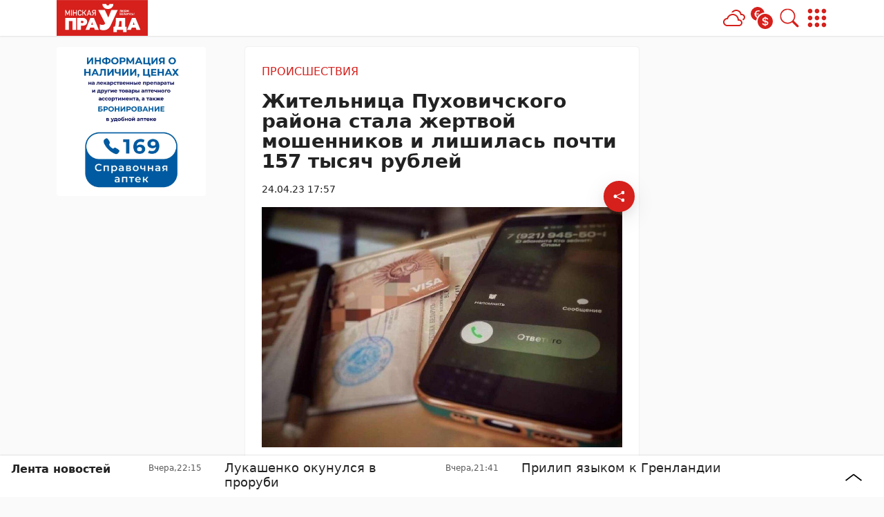

--- FILE ---
content_type: text/html; charset=UTF-8
request_url: https://mlyn.by/24042023/zhitelnicza-puhovichskogo-rajona-stala-zhertvoj-moshennikov-i-lishilas-pochti-157-tysyach-rublej/
body_size: 38432
content:
        <!DOCTYPE html> 
            <html lang="ru">
            <head>
            <meta http-equiv="Content-Type" content="text/html; charset=utf-8">
            <meta name="viewport" content="width=device-width, initial-scale=1, shrink-to-fit=no">

                        
            
		<meta name="google-site-verification" content="xVzk5NY_UoRQY9R-JGyAW-GDbZE_BZKpE2EZYdCUfdg" />
		<meta name="yandex-verification" content="5f7303c147f0368a" />
		<meta name="zen-verification" content="nKAMBcIajFP66un1DFUqOwLKY8NNWiNeIOLW0hQT0X3jiSSX0jXrcFIJP01aU9oC" />	 
            <meta name='Petal-Search-site-verification' content='67feaf3312'/>
<!-- Google Tag Manager -->
<script>(function(w,d,s,l,i){w[l]=w[l]||[];w[l].push({'gtm.start':
new Date().getTime(),event:'gtm.js'});var f=d.getElementsByTagName(s)[0],
j=d.createElement(s),dl=l!='dataLayer'?'&l='+l:'';j.async=true;j.src=
'https://www.googletagmanager.com/gtm.js?id='+i+dl;f.parentNode.insertBefore(j,f);
})(window,document,'script','dataLayer','GTM-PHX5SDV');</script>
<!-- End Google Tag Manager -->
<!-- Yandex Contex.js -->
<script>window.yaContextCb=window.yaContextCb||[]</script>
<script src="https://yandex.ru/ads/system/context.js" async></script>
<!-- End Yandex Contex.js --> 
            
            
            <script>function loadAsync(e,t){var a,n=!1;a=document.createElement("script"),a.type="text/javascript",a.src=e,a.onreadystatechange=function(){n||this.readyState&&"complete"!=this.readyState||(n=!0,"function"==typeof t&&t())},a.onload=a.onreadystatechange,document.getElementsByTagName("head")[0].appendChild(a)}</script>
<meta name='robots' content='index, follow, max-image-preview:large, max-snippet:-1, max-video-preview:-1' />

	<!-- This site is optimized with the Yoast SEO plugin v26.7 - https://yoast.com/wordpress/plugins/seo/ -->
	<title>Жительница Пуховичского района стала жертвой мошенников и лишилась почти 157 тысяч рублей - 24.04.2023</title>
	<meta name="description" content="В Минской области с января по март более 500 человек попались на удочку так называемых сотрудников банков, сообщили в Следственном комитете. Мошенникам" />
	<link rel="canonical" href="https://mlyn.by/24042023/zhitelnicza-puhovichskogo-rajona-stala-zhertvoj-moshennikov-i-lishilas-pochti-157-tysyach-rublej/" />
	<meta property="og:locale" content="ru_RU" />
	<meta property="og:type" content="article" />
	<meta property="og:title" content="Жительница Пуховичского района стала жертвой мошенников и лишилась почти 157 тысяч рублей - 24.04.2023" />
	<meta property="og:description" content="В Минской области с января по март более 500 человек попались на удочку так называемых сотрудников банков, сообщили в Следственном комитете. Мошенникам" />
	<meta property="og:url" content="https://mlyn.by/24042023/zhitelnicza-puhovichskogo-rajona-stala-zhertvoj-moshennikov-i-lishilas-pochti-157-tysyach-rublej/" />
	<meta property="og:site_name" content="Минская правда" />
	<meta property="article:publisher" content="https://www.facebook.com/mlyn.by/" />
	<meta property="article:published_time" content="2023-04-24T14:57:00+00:00" />
	<meta property="article:modified_time" content="2023-06-19T09:41:46+00:00" />
	<meta property="og:image" content="https://mlyn.by/app/uploads/2023/04/000088_821182.jpg" />
	<meta property="og:image:width" content="1200" />
	<meta property="og:image:height" content="800" />
	<meta property="og:image:type" content="image/jpeg" />
	<meta name="author" content="Главный администратор" />
	<meta name="twitter:card" content="summary_large_image" />
	<meta name="twitter:creator" content="@Mlynby" />
	<meta name="twitter:site" content="@Mlynby" />
	<meta name="twitter:label1" content="Написано автором" />
	<meta name="twitter:data1" content="Главный администратор" />
	<meta name="twitter:label2" content="Примерное время для чтения" />
	<meta name="twitter:data2" content="1 минута" />
	<script type="application/ld+json" class="yoast-schema-graph">{"@context":"https://schema.org","@graph":[{"@type":"NewsArticle","@id":"https://mlyn.by/24042023/zhitelnicza-puhovichskogo-rajona-stala-zhertvoj-moshennikov-i-lishilas-pochti-157-tysyach-rublej/#article","isPartOf":{"@id":"https://mlyn.by/24042023/zhitelnicza-puhovichskogo-rajona-stala-zhertvoj-moshennikov-i-lishilas-pochti-157-tysyach-rublej/"},"author":{"name":"Главный администратор","@id":"https://mlyn.by/#/schema/person/1819d62dc38b89a733ec2cc21f5b16fc"},"headline":"Жительница Пуховичского района стала жертвой мошенников и лишилась почти 157 тысяч рублей","datePublished":"2023-04-24T14:57:00+00:00","dateModified":"2023-06-19T09:41:46+00:00","mainEntityOfPage":{"@id":"https://mlyn.by/24042023/zhitelnicza-puhovichskogo-rajona-stala-zhertvoj-moshennikov-i-lishilas-pochti-157-tysyach-rublej/"},"wordCount":158,"publisher":{"@id":"https://mlyn.by/#organization"},"image":{"@id":"https://mlyn.by/24042023/zhitelnicza-puhovichskogo-rajona-stala-zhertvoj-moshennikov-i-lishilas-pochti-157-tysyach-rublej/#primaryimage"},"thumbnailUrl":"https://mlyn.by/app/uploads/2023/04/000088_821182.jpg","articleSection":["Происшествия"],"inLanguage":"ru-RU"},{"@type":"WebPage","@id":"https://mlyn.by/24042023/zhitelnicza-puhovichskogo-rajona-stala-zhertvoj-moshennikov-i-lishilas-pochti-157-tysyach-rublej/","url":"https://mlyn.by/24042023/zhitelnicza-puhovichskogo-rajona-stala-zhertvoj-moshennikov-i-lishilas-pochti-157-tysyach-rublej/","name":"Жительница Пуховичского района стала жертвой мошенников и лишилась почти 157 тысяч рублей - 24.04.2023","isPartOf":{"@id":"https://mlyn.by/#website"},"primaryImageOfPage":{"@id":"https://mlyn.by/24042023/zhitelnicza-puhovichskogo-rajona-stala-zhertvoj-moshennikov-i-lishilas-pochti-157-tysyach-rublej/#primaryimage"},"image":{"@id":"https://mlyn.by/24042023/zhitelnicza-puhovichskogo-rajona-stala-zhertvoj-moshennikov-i-lishilas-pochti-157-tysyach-rublej/#primaryimage"},"thumbnailUrl":"https://mlyn.by/app/uploads/2023/04/000088_821182.jpg","datePublished":"2023-04-24T14:57:00+00:00","dateModified":"2023-06-19T09:41:46+00:00","description":"В Минской области с января по март более 500 человек попались на удочку так называемых сотрудников банков, сообщили в Следственном комитете. Мошенникам","breadcrumb":{"@id":"https://mlyn.by/24042023/zhitelnicza-puhovichskogo-rajona-stala-zhertvoj-moshennikov-i-lishilas-pochti-157-tysyach-rublej/#breadcrumb"},"inLanguage":"ru-RU","potentialAction":[{"@type":"ReadAction","target":["https://mlyn.by/24042023/zhitelnicza-puhovichskogo-rajona-stala-zhertvoj-moshennikov-i-lishilas-pochti-157-tysyach-rublej/"]}]},{"@type":"ImageObject","inLanguage":"ru-RU","@id":"https://mlyn.by/24042023/zhitelnicza-puhovichskogo-rajona-stala-zhertvoj-moshennikov-i-lishilas-pochti-157-tysyach-rublej/#primaryimage","url":"https://mlyn.by/app/uploads/2023/04/000088_821182.jpg","contentUrl":"https://mlyn.by/app/uploads/2023/04/000088_821182.jpg","width":1200,"height":800,"caption":"мошенники"},{"@type":"BreadcrumbList","@id":"https://mlyn.by/24042023/zhitelnicza-puhovichskogo-rajona-stala-zhertvoj-moshennikov-i-lishilas-pochti-157-tysyach-rublej/#breadcrumb","itemListElement":[{"@type":"ListItem","position":1,"name":"Главная","item":"https://mlyn.by/"},{"@type":"ListItem","position":2,"name":"Лента новостей","item":"https://mlyn.by/lenta-novostej/"},{"@type":"ListItem","position":3,"name":"Происшествия","item":"https://mlyn.by/category/proisshestviya/"},{"@type":"ListItem","position":4,"name":"Жительница Пуховичского района стала жертвой мошенников и лишилась почти 157 тысяч рублей"}]},{"@type":"WebSite","@id":"https://mlyn.by/#website","url":"https://mlyn.by/","name":"Минская правда","description":"белорусский новостной портал","publisher":{"@id":"https://mlyn.by/#organization"},"alternateName":"МП","potentialAction":[{"@type":"SearchAction","target":{"@type":"EntryPoint","urlTemplate":"https://mlyn.by/?s={search_term_string}"},"query-input":{"@type":"PropertyValueSpecification","valueRequired":true,"valueName":"search_term_string"}}],"inLanguage":"ru-RU"},{"@type":"Organization","@id":"https://mlyn.by/#organization","name":"Минская правда","alternateName":"МП","url":"https://mlyn.by/","logo":{"@type":"ImageObject","inLanguage":"ru-RU","@id":"https://mlyn.by/#/schema/logo/image/","url":"https://mlyn.by/app/uploads/2022/02/cropped-favicon-1-1.png","contentUrl":"https://mlyn.by/app/uploads/2022/02/cropped-favicon-1-1.png","width":512,"height":512,"caption":"Минская правда"},"image":{"@id":"https://mlyn.by/#/schema/logo/image/"},"sameAs":["https://www.facebook.com/mlyn.by/","https://x.com/Mlynby"]},{"@type":"Person","@id":"https://mlyn.by/#/schema/person/1819d62dc38b89a733ec2cc21f5b16fc","name":"Главный администратор","image":{"@type":"ImageObject","inLanguage":"ru-RU","@id":"https://mlyn.by/#/schema/person/image/","url":"https://secure.gravatar.com/avatar/5669822c8d6834fbb9a729d2a4bc9ac8fd7cd88a05dbd0de0af83f5fb34e75c7?s=96&d=mm&r=g","contentUrl":"https://secure.gravatar.com/avatar/5669822c8d6834fbb9a729d2a4bc9ac8fd7cd88a05dbd0de0af83f5fb34e75c7?s=96&d=mm&r=g","caption":"Главный администратор"}}]}</script>
	<!-- / Yoast SEO plugin. -->


<script>
var wpo_server_info_css = {"user_agent":"Mozilla\/5.0 (Macintosh; Intel Mac OS X 10_15_7) AppleWebKit\/537.36 (KHTML, like Gecko) Chrome\/131.0.0.0 Safari\/537.36; ClaudeBot\/1.0; +claudebot@anthropic.com)"}
    var wpo_min33281446=document.createElement("link");wpo_min33281446.rel="stylesheet",wpo_min33281446.type="text/css",wpo_min33281446.media="async",wpo_min33281446.href="https://mlyn.by/app/themes/MP-News/assets/css/slick.css",wpo_min33281446.onload=function() {wpo_min33281446.media="all"},document.getElementsByTagName("head")[0].appendChild(wpo_min33281446);
</script>
<!-- ERROR: WP-Optimize Minify was not allowed to save its cache on - /var/www/mlyn_by_usr/data/www/mlyn.by/web/app/cache/wpo-minify/1767951024/assets/wpo-minify-header-9e420e4a.min.css --><!-- Please check if the path above is correct and ensure your server has write permission there! --><!-- ERROR: WP-Optimize Minify was not allowed to save its cache on - /var/www/mlyn_by_usr/data/www/mlyn.by/web/app/cache/wpo-minify/1767951024/assets/wpo-minify-header-5bc211b8.min.css --><!-- Please check if the path above is correct and ensure your server has write permission there! --><style id='wp-img-auto-sizes-contain-inline-css' type='text/css'>
img:is([sizes=auto i],[sizes^="auto," i]){contain-intrinsic-size:3000px 1500px}
/*# sourceURL=wp-img-auto-sizes-contain-inline-css */
</style>
<link rel='stylesheet' id='style-css-css' href='https://mlyn.by/app/themes/MP-News/style.css' type='text/css' media='all' />
<link rel='stylesheet' id='image-lightbox-css-css' href='https://mlyn.by/app/themes/MP-News/assets/css/imageLightbox.css' type='text/css' media='all' />
<style id='wp-block-library-inline-css' type='text/css'>
:root{--wp-block-synced-color:#7a00df;--wp-block-synced-color--rgb:122,0,223;--wp-bound-block-color:var(--wp-block-synced-color);--wp-editor-canvas-background:#ddd;--wp-admin-theme-color:#007cba;--wp-admin-theme-color--rgb:0,124,186;--wp-admin-theme-color-darker-10:#006ba1;--wp-admin-theme-color-darker-10--rgb:0,107,160.5;--wp-admin-theme-color-darker-20:#005a87;--wp-admin-theme-color-darker-20--rgb:0,90,135;--wp-admin-border-width-focus:2px}@media (min-resolution:192dpi){:root{--wp-admin-border-width-focus:1.5px}}.wp-element-button{cursor:pointer}:root .has-very-light-gray-background-color{background-color:#eee}:root .has-very-dark-gray-background-color{background-color:#313131}:root .has-very-light-gray-color{color:#eee}:root .has-very-dark-gray-color{color:#313131}:root .has-vivid-green-cyan-to-vivid-cyan-blue-gradient-background{background:linear-gradient(135deg,#00d084,#0693e3)}:root .has-purple-crush-gradient-background{background:linear-gradient(135deg,#34e2e4,#4721fb 50%,#ab1dfe)}:root .has-hazy-dawn-gradient-background{background:linear-gradient(135deg,#faaca8,#dad0ec)}:root .has-subdued-olive-gradient-background{background:linear-gradient(135deg,#fafae1,#67a671)}:root .has-atomic-cream-gradient-background{background:linear-gradient(135deg,#fdd79a,#004a59)}:root .has-nightshade-gradient-background{background:linear-gradient(135deg,#330968,#31cdcf)}:root .has-midnight-gradient-background{background:linear-gradient(135deg,#020381,#2874fc)}:root{--wp--preset--font-size--normal:16px;--wp--preset--font-size--huge:42px}.has-regular-font-size{font-size:1em}.has-larger-font-size{font-size:2.625em}.has-normal-font-size{font-size:var(--wp--preset--font-size--normal)}.has-huge-font-size{font-size:var(--wp--preset--font-size--huge)}.has-text-align-center{text-align:center}.has-text-align-left{text-align:left}.has-text-align-right{text-align:right}.has-fit-text{white-space:nowrap!important}#end-resizable-editor-section{display:none}.aligncenter{clear:both}.items-justified-left{justify-content:flex-start}.items-justified-center{justify-content:center}.items-justified-right{justify-content:flex-end}.items-justified-space-between{justify-content:space-between}.screen-reader-text{border:0;clip-path:inset(50%);height:1px;margin:-1px;overflow:hidden;padding:0;position:absolute;width:1px;word-wrap:normal!important}.screen-reader-text:focus{background-color:#ddd;clip-path:none;color:#444;display:block;font-size:1em;height:auto;left:5px;line-height:normal;padding:15px 23px 14px;text-decoration:none;top:5px;width:auto;z-index:100000}html :where(.has-border-color){border-style:solid}html :where([style*=border-top-color]){border-top-style:solid}html :where([style*=border-right-color]){border-right-style:solid}html :where([style*=border-bottom-color]){border-bottom-style:solid}html :where([style*=border-left-color]){border-left-style:solid}html :where([style*=border-width]){border-style:solid}html :where([style*=border-top-width]){border-top-style:solid}html :where([style*=border-right-width]){border-right-style:solid}html :where([style*=border-bottom-width]){border-bottom-style:solid}html :where([style*=border-left-width]){border-left-style:solid}html :where(img[class*=wp-image-]){height:auto;max-width:100%}:where(figure){margin:0 0 1em}html :where(.is-position-sticky){--wp-admin--admin-bar--position-offset:var(--wp-admin--admin-bar--height,0px)}@media screen and (max-width:600px){html :where(.is-position-sticky){--wp-admin--admin-bar--position-offset:0px}}

/*# sourceURL=wp-block-library-inline-css */
</style><style id='wp-block-paragraph-inline-css' type='text/css'>
.is-small-text{font-size:.875em}.is-regular-text{font-size:1em}.is-large-text{font-size:2.25em}.is-larger-text{font-size:3em}.has-drop-cap:not(:focus):first-letter{float:left;font-size:8.4em;font-style:normal;font-weight:100;line-height:.68;margin:.05em .1em 0 0;text-transform:uppercase}body.rtl .has-drop-cap:not(:focus):first-letter{float:none;margin-left:.1em}p.has-drop-cap.has-background{overflow:hidden}:root :where(p.has-background){padding:1.25em 2.375em}:where(p.has-text-color:not(.has-link-color)) a{color:inherit}p.has-text-align-left[style*="writing-mode:vertical-lr"],p.has-text-align-right[style*="writing-mode:vertical-rl"]{rotate:180deg}
/*# sourceURL=https://mlyn.by/wp/wp-includes/blocks/paragraph/style.min.css */
</style>
<style id='global-styles-inline-css' type='text/css'>
:root{--wp--preset--aspect-ratio--square: 1;--wp--preset--aspect-ratio--4-3: 4/3;--wp--preset--aspect-ratio--3-4: 3/4;--wp--preset--aspect-ratio--3-2: 3/2;--wp--preset--aspect-ratio--2-3: 2/3;--wp--preset--aspect-ratio--16-9: 16/9;--wp--preset--aspect-ratio--9-16: 9/16;--wp--preset--color--black: #000000;--wp--preset--color--cyan-bluish-gray: #abb8c3;--wp--preset--color--white: #ffffff;--wp--preset--color--pale-pink: #f78da7;--wp--preset--color--vivid-red: #cf2e2e;--wp--preset--color--luminous-vivid-orange: #ff6900;--wp--preset--color--luminous-vivid-amber: #fcb900;--wp--preset--color--light-green-cyan: #7bdcb5;--wp--preset--color--vivid-green-cyan: #00d084;--wp--preset--color--pale-cyan-blue: #8ed1fc;--wp--preset--color--vivid-cyan-blue: #0693e3;--wp--preset--color--vivid-purple: #9b51e0;--wp--preset--color--tan: #E6DBAD;--wp--preset--color--yellow: #FDE64B;--wp--preset--color--orange: #ED7014;--wp--preset--color--red: #D0312D;--wp--preset--color--pink: #b565a7;--wp--preset--color--purple: #A32CC4;--wp--preset--color--blue: #3A43BA;--wp--preset--color--green: #3BB143;--wp--preset--color--brown: #231709;--wp--preset--color--grey: #6C626D;--wp--preset--gradient--vivid-cyan-blue-to-vivid-purple: linear-gradient(135deg,rgb(6,147,227) 0%,rgb(155,81,224) 100%);--wp--preset--gradient--light-green-cyan-to-vivid-green-cyan: linear-gradient(135deg,rgb(122,220,180) 0%,rgb(0,208,130) 100%);--wp--preset--gradient--luminous-vivid-amber-to-luminous-vivid-orange: linear-gradient(135deg,rgb(252,185,0) 0%,rgb(255,105,0) 100%);--wp--preset--gradient--luminous-vivid-orange-to-vivid-red: linear-gradient(135deg,rgb(255,105,0) 0%,rgb(207,46,46) 100%);--wp--preset--gradient--very-light-gray-to-cyan-bluish-gray: linear-gradient(135deg,rgb(238,238,238) 0%,rgb(169,184,195) 100%);--wp--preset--gradient--cool-to-warm-spectrum: linear-gradient(135deg,rgb(74,234,220) 0%,rgb(151,120,209) 20%,rgb(207,42,186) 40%,rgb(238,44,130) 60%,rgb(251,105,98) 80%,rgb(254,248,76) 100%);--wp--preset--gradient--blush-light-purple: linear-gradient(135deg,rgb(255,206,236) 0%,rgb(152,150,240) 100%);--wp--preset--gradient--blush-bordeaux: linear-gradient(135deg,rgb(254,205,165) 0%,rgb(254,45,45) 50%,rgb(107,0,62) 100%);--wp--preset--gradient--luminous-dusk: linear-gradient(135deg,rgb(255,203,112) 0%,rgb(199,81,192) 50%,rgb(65,88,208) 100%);--wp--preset--gradient--pale-ocean: linear-gradient(135deg,rgb(255,245,203) 0%,rgb(182,227,212) 50%,rgb(51,167,181) 100%);--wp--preset--gradient--electric-grass: linear-gradient(135deg,rgb(202,248,128) 0%,rgb(113,206,126) 100%);--wp--preset--gradient--midnight: linear-gradient(135deg,rgb(2,3,129) 0%,rgb(40,116,252) 100%);--wp--preset--font-size--small: 12px;--wp--preset--font-size--medium: 20px;--wp--preset--font-size--large: 36px;--wp--preset--font-size--x-large: 42px;--wp--preset--font-size--regular: 16px;--wp--preset--font-size--larger: 36px;--wp--preset--font-size--huge: 48px;--wp--preset--spacing--20: 0.44rem;--wp--preset--spacing--30: 0.67rem;--wp--preset--spacing--40: 1rem;--wp--preset--spacing--50: 1.5rem;--wp--preset--spacing--60: 2.25rem;--wp--preset--spacing--70: 3.38rem;--wp--preset--spacing--80: 5.06rem;--wp--preset--shadow--natural: 6px 6px 9px rgba(0, 0, 0, 0.2);--wp--preset--shadow--deep: 12px 12px 50px rgba(0, 0, 0, 0.4);--wp--preset--shadow--sharp: 6px 6px 0px rgba(0, 0, 0, 0.2);--wp--preset--shadow--outlined: 6px 6px 0px -3px rgb(255, 255, 255), 6px 6px rgb(0, 0, 0);--wp--preset--shadow--crisp: 6px 6px 0px rgb(0, 0, 0);}:where(.is-layout-flex){gap: 0.5em;}:where(.is-layout-grid){gap: 0.5em;}body .is-layout-flex{display: flex;}.is-layout-flex{flex-wrap: wrap;align-items: center;}.is-layout-flex > :is(*, div){margin: 0;}body .is-layout-grid{display: grid;}.is-layout-grid > :is(*, div){margin: 0;}:where(.wp-block-columns.is-layout-flex){gap: 2em;}:where(.wp-block-columns.is-layout-grid){gap: 2em;}:where(.wp-block-post-template.is-layout-flex){gap: 1.25em;}:where(.wp-block-post-template.is-layout-grid){gap: 1.25em;}.has-black-color{color: var(--wp--preset--color--black) !important;}.has-cyan-bluish-gray-color{color: var(--wp--preset--color--cyan-bluish-gray) !important;}.has-white-color{color: var(--wp--preset--color--white) !important;}.has-pale-pink-color{color: var(--wp--preset--color--pale-pink) !important;}.has-vivid-red-color{color: var(--wp--preset--color--vivid-red) !important;}.has-luminous-vivid-orange-color{color: var(--wp--preset--color--luminous-vivid-orange) !important;}.has-luminous-vivid-amber-color{color: var(--wp--preset--color--luminous-vivid-amber) !important;}.has-light-green-cyan-color{color: var(--wp--preset--color--light-green-cyan) !important;}.has-vivid-green-cyan-color{color: var(--wp--preset--color--vivid-green-cyan) !important;}.has-pale-cyan-blue-color{color: var(--wp--preset--color--pale-cyan-blue) !important;}.has-vivid-cyan-blue-color{color: var(--wp--preset--color--vivid-cyan-blue) !important;}.has-vivid-purple-color{color: var(--wp--preset--color--vivid-purple) !important;}.has-black-background-color{background-color: var(--wp--preset--color--black) !important;}.has-cyan-bluish-gray-background-color{background-color: var(--wp--preset--color--cyan-bluish-gray) !important;}.has-white-background-color{background-color: var(--wp--preset--color--white) !important;}.has-pale-pink-background-color{background-color: var(--wp--preset--color--pale-pink) !important;}.has-vivid-red-background-color{background-color: var(--wp--preset--color--vivid-red) !important;}.has-luminous-vivid-orange-background-color{background-color: var(--wp--preset--color--luminous-vivid-orange) !important;}.has-luminous-vivid-amber-background-color{background-color: var(--wp--preset--color--luminous-vivid-amber) !important;}.has-light-green-cyan-background-color{background-color: var(--wp--preset--color--light-green-cyan) !important;}.has-vivid-green-cyan-background-color{background-color: var(--wp--preset--color--vivid-green-cyan) !important;}.has-pale-cyan-blue-background-color{background-color: var(--wp--preset--color--pale-cyan-blue) !important;}.has-vivid-cyan-blue-background-color{background-color: var(--wp--preset--color--vivid-cyan-blue) !important;}.has-vivid-purple-background-color{background-color: var(--wp--preset--color--vivid-purple) !important;}.has-black-border-color{border-color: var(--wp--preset--color--black) !important;}.has-cyan-bluish-gray-border-color{border-color: var(--wp--preset--color--cyan-bluish-gray) !important;}.has-white-border-color{border-color: var(--wp--preset--color--white) !important;}.has-pale-pink-border-color{border-color: var(--wp--preset--color--pale-pink) !important;}.has-vivid-red-border-color{border-color: var(--wp--preset--color--vivid-red) !important;}.has-luminous-vivid-orange-border-color{border-color: var(--wp--preset--color--luminous-vivid-orange) !important;}.has-luminous-vivid-amber-border-color{border-color: var(--wp--preset--color--luminous-vivid-amber) !important;}.has-light-green-cyan-border-color{border-color: var(--wp--preset--color--light-green-cyan) !important;}.has-vivid-green-cyan-border-color{border-color: var(--wp--preset--color--vivid-green-cyan) !important;}.has-pale-cyan-blue-border-color{border-color: var(--wp--preset--color--pale-cyan-blue) !important;}.has-vivid-cyan-blue-border-color{border-color: var(--wp--preset--color--vivid-cyan-blue) !important;}.has-vivid-purple-border-color{border-color: var(--wp--preset--color--vivid-purple) !important;}.has-vivid-cyan-blue-to-vivid-purple-gradient-background{background: var(--wp--preset--gradient--vivid-cyan-blue-to-vivid-purple) !important;}.has-light-green-cyan-to-vivid-green-cyan-gradient-background{background: var(--wp--preset--gradient--light-green-cyan-to-vivid-green-cyan) !important;}.has-luminous-vivid-amber-to-luminous-vivid-orange-gradient-background{background: var(--wp--preset--gradient--luminous-vivid-amber-to-luminous-vivid-orange) !important;}.has-luminous-vivid-orange-to-vivid-red-gradient-background{background: var(--wp--preset--gradient--luminous-vivid-orange-to-vivid-red) !important;}.has-very-light-gray-to-cyan-bluish-gray-gradient-background{background: var(--wp--preset--gradient--very-light-gray-to-cyan-bluish-gray) !important;}.has-cool-to-warm-spectrum-gradient-background{background: var(--wp--preset--gradient--cool-to-warm-spectrum) !important;}.has-blush-light-purple-gradient-background{background: var(--wp--preset--gradient--blush-light-purple) !important;}.has-blush-bordeaux-gradient-background{background: var(--wp--preset--gradient--blush-bordeaux) !important;}.has-luminous-dusk-gradient-background{background: var(--wp--preset--gradient--luminous-dusk) !important;}.has-pale-ocean-gradient-background{background: var(--wp--preset--gradient--pale-ocean) !important;}.has-electric-grass-gradient-background{background: var(--wp--preset--gradient--electric-grass) !important;}.has-midnight-gradient-background{background: var(--wp--preset--gradient--midnight) !important;}.has-small-font-size{font-size: var(--wp--preset--font-size--small) !important;}.has-medium-font-size{font-size: var(--wp--preset--font-size--medium) !important;}.has-large-font-size{font-size: var(--wp--preset--font-size--large) !important;}.has-x-large-font-size{font-size: var(--wp--preset--font-size--x-large) !important;}
/*# sourceURL=global-styles-inline-css */
</style>

<link rel='stylesheet' id='bootstrap-min-css-css' href='https://mlyn.by/app/themes/MP-News/assets/css/bootstrap.min.css' type='text/css' media='all' />
<script>
var wpo_server_info_js = {"user_agent":"Mozilla\/5.0 (Macintosh; Intel Mac OS X 10_15_7) AppleWebKit\/537.36 (KHTML, like Gecko) Chrome\/131.0.0.0 Safari\/537.36; ClaudeBot\/1.0; +claudebot@anthropic.com)"}
    loadAsync('https://mlyn.by/app/themes/MP-News/assets/js/bootstrap.bundle.min.js', null);
</script>
<!-- ERROR: WP-Optimize minify was not allowed to save its cache on - /var/www/mlyn_by_usr/data/www/mlyn.by/web/app/cache/wpo-minify/1767951024/assets/wpo-minify-header-32450d8c.min.js --><!-- Please check if the path above is correct and ensure your server has write permission there! --><!-- If you found a bug, please report this on https://wordpress.org/support/plugin/wp-optimize/ --><!-- ERROR: WP-Optimize minify was not allowed to save its cache on - /var/www/mlyn_by_usr/data/www/mlyn.by/web/app/cache/wpo-minify/1767951024/assets/wpo-minify-header-332a04ee.min.js --><!-- Please check if the path above is correct and ensure your server has write permission there! --><!-- If you found a bug, please report this on https://wordpress.org/support/plugin/wp-optimize/ --><script type="text/javascript" src="https://mlyn.by/wp/wp-includes/js/jquery/jquery.min.js" id="jquery-core-js"></script>
<script type="text/javascript" id="image-watermark-no-right-click-js-before">
/* <![CDATA[ */
var iwArgsNoRightClick = {"rightclick":"N","draganddrop":"N","devtools":"Y","enableToast":"Y","toastMessage":"This content is protected"};

//# sourceURL=image-watermark-no-right-click-js-before
/* ]]> */
</script>
<script type="text/javascript" src="https://mlyn.by/app/plugins/image-watermark/js/no-right-click.js" id="image-watermark-no-right-click-js"></script>
<script type="text/javascript" src="https://mlyn.by/app/themes/MP-News/assets/js/post.js" id="post-js-js"></script>
<script type="text/javascript" src="https://mlyn.by/app/cache/wpo-minify/1767951024/assets/wpo-minify-header-6fd007d0.min.js" id="wpo_min-header-1-js"></script>
<script type="text/javascript" src="https://mlyn.by/app/themes/MP-News/assets/js/slick.min.js" id="slick-min-js-js"></script>
<link rel="icon" href="https://mlyn.by/app/uploads/2024/04/favicon-150x150.png" sizes="32x32" />
<link rel="icon" href="https://mlyn.by/app/uploads/2024/04/favicon-300x300.png" sizes="192x192" />
<link rel="apple-touch-icon" href="https://mlyn.by/app/uploads/2024/04/favicon-300x300.png" />
<meta name="msapplication-TileImage" content="https://mlyn.by/app/uploads/2024/04/favicon-300x300.png" />
		<style type="text/css" id="wp-custom-css">
			#post-body-content {
	display: block !important;
}
.wp-block-list a {
	color: var(--bs-main-color);
}
(max-width: 575px) {
	#adposition-p3 img {
		max-width: 100%;
    object-fit: contain !important;
    max-height: max-content !important;
	}
}

.adv-blocks:first-child .adv-blocks__block img {
	background: #fff;
	padding: 1rem;
}
.col-xl-4 .adv-blocks__block .card__img, .col-xl-3 .adv-blocks__block .card__img {
	height: 200px;
}
.post__content h2 {
	font-size: 1.5rem;
}
.post__content h3 {
	font-size: 1.35rem;
}
.post__content h4 {
	font-size: 1.25rem;
}
.post__content h5 {
	font-size: 1.15rem;
}
.post__content h6 {
	font-size: 1rem
}		</style>
		            
            
        <style>
            :root {
                --bs-body-bg: #fafafa !important;
                --bs-body-text: #222222 !important;
                --bs-main-color: #d5201c !important;
                --bs-main-color-soft: #d51f1c5e !important;
                --bs-main-color-transparent: #d51f1c27 !important;
                --breadcrumb-first-icon: url("data:image/svg+xml,%3Csvg viewBox='0 0 16 16' id='bi-house' class='bi bi-house' fill='' xmlns='http://www.w3.org/2000/svg'%3E%3Cpath fill-rule='evenodd' d='M2 13.5V7h1v6.5a.5.5 0 0 0 .5.5h9a.5.5 0 0 0 .5-.5V7h1v6.5a1.5 1.5 0 0 1-1.5 1.5h-9A1.5 1.5 0 0 1 2 13.5zm11-11V6l-2-2V2.5a.5.5 0 0 1 .5-.5h1a.5.5 0 0 1 .5.5z'/%3E%3Cpath fill-rule='evenodd' d='M7.293 1.5a1 1 0 0 1 1.414 0l6.647 6.646a.5.5 0 0 1-.708.708L8 2.207 1.354 8.854a.5.5 0 1 1-.708-.708L7.293 1.5z'/%3E%3C/svg%3E") !important;
                --breadcrumb-first-icon-hover: url("data:image/svg+xml,%3Csvg viewBox='0 0 16 16' id='bi-house' class='bi bi-house' fill='rgb(213,32,28)' xmlns='http://www.w3.org/2000/svg'%3E%3Cpath fill-rule='evenodd' d='M2 13.5V7h1v6.5a.5.5 0 0 0 .5.5h9a.5.5 0 0 0 .5-.5V7h1v6.5a1.5 1.5 0 0 1-1.5 1.5h-9A1.5 1.5 0 0 1 2 13.5zm11-11V6l-2-2V2.5a.5.5 0 0 1 .5-.5h1a.5.5 0 0 1 .5.5z'/%3E%3Cpath fill-rule='evenodd' d='M7.293 1.5a1 1 0 0 1 1.414 0l6.647 6.646a.5.5 0 0 1-.708.708L8 2.207 1.354 8.854a.5.5 0 1 1-.708-.708L7.293 1.5z'/%3E%3C/svg%3E") !important;
                --blockquote-icon: url("data:image/svg+xml,%3Csvg fill='rgb(213,32,28)' viewBox='0 0 5 3' xmlns='http://www.w3.org/2000/svg'%3E%3Cpath d='M3.44455 0.772003C3.66855 0.772003 3.85655 0.852003 4.00855 1.012C4.16855 1.164 4.24855 1.352 4.24855 1.576C4.24855 1.792 4.21255 1.988 4.14055 2.164C4.06855 2.34 3.98455 2.492 3.88855 2.62C3.79255 2.74 3.70055 2.832 3.61255 2.896C3.52455 2.96 3.46455 2.992 3.43255 2.992C3.46455 2.96 3.49255 2.912 3.51655 2.848C3.54855 2.776 3.56455 2.708 3.56455 2.644C3.57255 2.572 3.56455 2.512 3.54056 2.464C3.52455 2.408 3.49255 2.38 3.44455 2.38C3.22055 2.38 3.02855 2.304 2.86855 2.152C2.71655 1.992 2.64055 1.8 2.64055 1.576C2.64055 1.352 2.71655 1.164 2.86855 1.012C3.02855 0.852003 3.22055 0.772003 3.44455 0.772003ZM1.57255 0.772003C1.79655 0.772003 1.98455 0.852003 2.13655 1.012C2.29655 1.164 2.37655 1.352 2.37655 1.576C2.37655 1.792 2.34055 1.988 2.26855 2.164C2.19655 2.34 2.11255 2.492 2.01655 2.62C1.92055 2.74 1.82855 2.832 1.74055 2.896C1.65255 2.96 1.59255 2.992 1.56055 2.992C1.59255 2.96 1.62055 2.912 1.64455 2.848C1.67655 2.776 1.69255 2.708 1.69255 2.644C1.70055 2.572 1.69255 2.512 1.66855 2.464C1.65255 2.408 1.62055 2.38 1.57255 2.38C1.34855 2.38 1.15655 2.304 0.996555 2.152C0.844555 1.992 0.768555 1.8 0.768555 1.576C0.768555 1.352 0.844555 1.164 0.996555 1.012C1.15655 0.852003 1.34855 0.772003 1.57255 0.772003Z'/%3E%3C/svg%3E") !important;
                                    --wp--style--unstable-gallery-gap: var(--wp--style--gallery-gap-default, var(--gallery-block--gutter-size, var(--wp--style--block-gap, 0.5em)));
                    gap: var(--wp--style--gallery-gap-default, var(--gallery-block--gutter-size, var(--wp--style--block-gap, 0.5em)));
                            }
        </style>
    
        </head>
            <body>
            
            
		<!-- Google Tag Manager (noscript) -->
		<noscript><iframe src="https://www.googletagmanager.com/ns.html?id=GTM-PHX5SDV"
		height="0" width="0" style="display:none;visibility:hidden"></iframe></noscript>
		<!-- End Google Tag Manager (noscript) -->
	 
    
        <div class="svgs d-none">
            <svg>
                                    <symbol viewBox="0 0 178.07 69.87" id="logo" xmlns="http://www.w3.org/2000/svg" xmlns:xlink="http://www.w3.org/1999/xlink"><defs><style>.cls-1{fill:none;}.cls-2{fill:#d5201c;}.cls-3{clip-path:url(#clip-path);}.cls-4{fill:#fff;}</style><clipPath id="clip-path" transform="translate(-108 -546.68)"><rect class="cls-1" x="108" y="546.68" width="178.07" height="69.87"/></clipPath></defs><rect class="cls-2" width="178.07" height="69.87"/><g class="cls-3"><path class="cls-4" d="M258.58,589.63l1.7,5.52h-3.42Zm-5.48,15.22,1.69-4.35h7.58l1.66,4.35h7.68l-9.61-23.4h-6.81l-9.57,23.4h7.38Zm-24.53-6.15a17.16,17.16,0,0,0,1.33-5,43.59,43.59,0,0,0,.47-6h4.29v11h-6.08Zm-2.86,10.44v-4.29H238v4.29h6.71V598.7h-2.93V581.58H223.65v4.52c0,5.68-.77,9.91-2.26,12.6H219v10.44h6.68ZM208.13,564.2a11.27,11.27,0,0,0,7.64-2.66,9.55,9.55,0,0,0,3.1-7.37h-7.64q-0.08,3-3.16,3c-2,0-3.16-1-3.21-3h-7.53a9.59,9.59,0,0,0,3.16,7.37,11.27,11.27,0,0,0,7.64,2.66m-8.2,41.42a15.41,15.41,0,0,0,6.37-1.44c2.66-1.16,5.37-4,7.2-8l13.84-30.13H214.88l-6,14.84-6.7-14.84h-13L203,592.33a5.52,5.52,0,0,1-5.2,2.93,11.06,11.06,0,0,1-5.43-1.22v10a15.14,15.14,0,0,0,7.59,1.61m-22.65-16,1.7,5.52h-3.42Zm-5.48,15.22,1.69-4.35h7.58l1.66,4.35h7.68l-9.61-23.4H174l-9.57,23.4h7.38Zm-16.42-13.3V587.4H158a2.11,2.11,0,1,1,0,4.16h-2.59Zm-7.15-10v23.27h7.15v-8.11h3.56a9.2,9.2,0,0,0,6.38-2.13,7.34,7.34,0,0,0,0-10.9,9.2,9.2,0,0,0-6.38-2.13h-10.7Zm-16.16,23.27V587.73h6.85v17.12H146V581.58H124.92v23.27h7.15Z" transform="translate(-108 -546.68)"/><path class="cls-4" d="M259.65,575.1h-0.82v0.82h0.82V575.1ZM258.8,572l0.18,2.69h0.53l0.18-2.69H258.8Zm-2,3.24h-0.72v-1.08h0.72a0.57,0.57,0,0,1,.41.15,0.57,0.57,0,0,1,0,.78,0.57,0.57,0,0,1-.41.15m0.06-1.76h-0.78V572h-0.77v3.92h1.54a1.27,1.27,0,0,0,.92-0.34,1.28,1.28,0,0,0,0-1.76,1.27,1.27,0,0,0-.92-0.34m-2.93,1.24a0.63,0.63,0,0,1-.66.56,0.61,0.61,0,0,1-.49-0.2,0.72,0.72,0,0,1-.15-0.34,7.12,7.12,0,0,1,0-1.53,0.72,0.72,0,0,1,.15-0.34,0.62,0.62,0,0,1,.49-0.2,0.63,0.63,0,0,1,.66.56h0.78a1.48,1.48,0,0,0-.49-0.92,1.55,1.55,0,0,0-2,.09,1.15,1.15,0,0,0-.33.59,7.8,7.8,0,0,0,0,2,1.15,1.15,0,0,0,.33.59,1.56,1.56,0,0,0,2,.09,1.48,1.48,0,0,0,.49-0.92H253.9ZM250.79,572L250,573.89,249.22,572h-0.8l1.26,2.72-0.12.27a0.41,0.41,0,0,1-.41.25h-0.31v0.68h0.47a0.93,0.93,0,0,0,.88-0.66l1.39-3.26h-0.79Zm-3.85,1.76h-0.72v-1.07h0.72a0.57,0.57,0,0,1,.41.15,0.52,0.52,0,0,1,.15.39,0.51,0.51,0,0,1-.15.39,0.58,0.58,0,0,1-.41.15m0-1.76h-1.52v3.92h0.77v-1.48H247a1.27,1.27,0,0,0,.94-0.35,1.26,1.26,0,0,0,0-1.74A1.27,1.27,0,0,0,247,572m-4.16,2.58,0.5-1.43,0.48,1.43h-1Zm0.78-2.58H243l-1.43,3.92h0.8l0.24-.69H244l0.23,0.69H245Zm-2.46,0h-2.44v1.78a4.93,4.93,0,0,1,0,.74,1.21,1.21,0,0,1-.14.45,0.56,0.56,0,0,1-.21.21,0.58,0.58,0,0,1-.27.06h-0.11v0.68h0.3a1,1,0,0,0,1.08-.82,4.62,4.62,0,0,0,.14-1.28v-1.14h0.94v3.24h0.77V572Zm-3.55,3.24h-1.82v-1h1.55V573.6h-1.55v-0.92h1.82V572H235v3.92h2.58v-0.68Zm-4.2-.15a0.54,0.54,0,0,1-.4.15h-0.76v-1.08H233a0.56,0.56,0,0,1,.4.93M233,573.47h-0.8v-0.79H234V572h-2.6v3.92H233a1.27,1.27,0,0,0,.93-0.34,1.31,1.31,0,0,0,0-1.77,1.26,1.26,0,0,0-.93-0.34" transform="translate(-108 -546.68)"/><path class="cls-4" d="M248.88,566.18h-0.76l-1,2.12-1-2.12h-0.75v3.92h0.77v-2.29l0.76,1.49h0.52l0.75-1.49v2.29h0.77v-3.92Zm-4.41,0H243.7v3.92h0.77v-3.92Zm-2.38,3.09a0.54,0.54,0,0,1-.4.15h-0.76v-1.08h0.76a0.56,0.56,0,0,1,.4.93m-0.36-1.62h-0.8v-0.79h1.83v-0.68h-2.6v3.92h1.57a1.26,1.26,0,0,0,.93-0.34,1.31,1.31,0,0,0,0-1.77,1.26,1.26,0,0,0-.93-0.34m-3.1,1.24a0.75,0.75,0,0,1-.15.34,0.62,0.62,0,0,1-.49.22,0.65,0.65,0,0,1-.49-0.22,0.68,0.68,0,0,1-.15-0.34,4.89,4.89,0,0,1,0-.76,5,5,0,0,1,0-.76,0.68,0.68,0,0,1,.15-0.34,0.64,0.64,0,0,1,.49-0.21,0.62,0.62,0,0,1,.49.21,0.71,0.71,0,0,1,.15.34,4.61,4.61,0,0,1,0,.76,4.5,4.5,0,0,1,0,.75m0.4-2.33a1.54,1.54,0,0,0-2.1,0,1.16,1.16,0,0,0-.31.5,2.94,2.94,0,0,0-.09.72h-0.59v-1.6h-0.77v3.92h0.77v-1.64h0.59a3.1,3.1,0,0,0,.08.75,1.13,1.13,0,0,0,.31.51,1.54,1.54,0,0,0,2.1,0,1.16,1.16,0,0,0,.34-0.6,7.3,7.3,0,0,0,0-2,1.17,1.17,0,0,0-.34-0.6m-4.72-.38h-2.44V568a5,5,0,0,1,0,.74,1.21,1.21,0,0,1-.14.45,0.57,0.57,0,0,1-.21.21,0.59,0.59,0,0,1-.27.06h-0.11v0.68h0.3a1,1,0,0,0,1.08-.82,4.57,4.57,0,0,0,.14-1.28v-1.14h0.94v3.24h0.77v-3.92Z" transform="translate(-108 -546.68)"/><path class="cls-4" d="M183,577h1.53V566.1H183V577Zm-6,0h1.81l2.64-4.71-1.52-.34Zm3.24-4.38h3.57v-1.45H180.2a1.36,1.36,0,0,1-.77-0.22,1.47,1.47,0,0,1-.52-0.63,2.54,2.54,0,0,1,0-1.89,1.47,1.47,0,0,1,.52-0.63,1.35,1.35,0,0,1,.77-0.23h3.63V566.1h-3.57a3.31,3.31,0,0,0-1.66.4,2.78,2.78,0,0,0-1.11,1.14,3.9,3.9,0,0,0,0,3.42,2.81,2.81,0,0,0,1.11,1.14l0.72,0.4h0.93Zm-11.57,2h5.72v-1.45h-5.72v1.45ZM166.85,577h1.65l3-8.77,3,8.77h1.65l-4-10.88h-1.3ZM159,572.31h3.4v-1.45H159v1.45ZM158.22,577h1.53V566.11h-1.53V577Zm6.22,0h2.12l-4.2-5.57-1.34.79Zm-2.64-4.63,4.3-6.25h-1.92L161,571Zm-8.58,4.74a3.72,3.72,0,0,0,1.71-.4,3.65,3.65,0,0,0,1.32-1.13,4.23,4.23,0,0,0,.72-1.7H155.4a2.37,2.37,0,0,1-.47.94,2.2,2.2,0,0,1-.78.6,2.22,2.22,0,0,1-.93.2,2.13,2.13,0,0,1-1.17-.32,2.1,2.1,0,0,1-.78-0.9A3.1,3.1,0,0,1,151,573v-3a3.1,3.1,0,0,1,.28-1.35,2.13,2.13,0,0,1,.78-0.9,2.19,2.19,0,0,1,2.09-.1,2.33,2.33,0,0,1,.78.62,2.42,2.42,0,0,1,.47.91H157a4.26,4.26,0,0,0-.72-1.7,3.63,3.63,0,0,0-1.31-1.13,3.75,3.75,0,0,0-1.72-.4,3.84,3.84,0,0,0-2,.51,3.43,3.43,0,0,0-1.33,1.42,4.62,4.62,0,0,0-.47,2.13v3a4.62,4.62,0,0,0,.47,2.13,3.41,3.41,0,0,0,1.33,1.42l0.86,0.5h1.13Zm-12.4-4.74h6v-1.45h-6v1.45Zm-1,4.63h1.53V566.11h-1.53V577Zm6.18,0h1.53V566.11H146V577Zm-8.26-10.88h-1.53V577h1.53V566.11Zm-8.23,7.18-3.19-7.18h-1.43V577h1.49v-8.15l-0.08.63,2.68,6h1.06l2.68-6.16-0.08-.48V577h1.49V566.11h-1.43Z" transform="translate(-108 -546.68)"/></g></symbol>                                <symbol viewBox="0 0 24 24" id="menu" class="gb_i" focusable="false"><path d="M6,8c1.1,0 2,-0.9 2,-2s-0.9,-2 -2,-2 -2,0.9 -2,2 0.9,2 2,2zM12,20c1.1,0 2,-0.9 2,-2s-0.9,-2 -2,-2 -2,0.9 -2,2 0.9,2 2,2zM6,20c1.1,0 2,-0.9 2,-2s-0.9,-2 -2,-2 -2,0.9 -2,2 0.9,2 2,2zM6,14c1.1,0 2,-0.9 2,-2s-0.9,-2 -2,-2 -2,0.9 -2,2 0.9,2 2,2zM12,14c1.1,0 2,-0.9 2,-2s-0.9,-2 -2,-2 -2,0.9 -2,2 0.9,2 2,2zM16,6c0,1.1 0.9,2 2,2s2,-0.9 2,-2 -0.9,-2 -2,-2 -2,0.9 -2,2zM12,8c1.1,0 2,-0.9 2,-2s-0.9,-2 -2,-2 -2,0.9 -2,2 0.9,2 2,2zM18,14c1.1,0 2,-0.9 2,-2s-0.9,-2 -2,-2 -2,0.9 -2,2 0.9,2 2,2zM18,20c1.1,0 2,-0.9 2,-2s-0.9,-2 -2,-2 -2,0.9 -2,2 0.9,2 2,2z"></path></symbol>
                <symbol viewBox="0 0 16 16" id="bi-search" class="bi bi-search" xmlns="http://www.w3.org/2000/svg"><path d="M11.742 10.344a6.5 6.5 0 1 0-1.397 1.398h-.001c.03.04.062.078.098.115l3.85 3.85a1 1 0 0 0 1.415-1.414l-3.85-3.85a1.007 1.007 0 0 0-.115-.1zM12 6.5a5.5 5.5 0 1 1-11 0 5.5 5.5 0 0 1 11 0z"/></symbol>
                                    <symbol viewBox="0 0 16 16" id="bi-house" class="bi bi-house" xmlns="http://www.w3.org/2000/svg"><path fill-rule="evenodd" d="M2 13.5V7h1v6.5a.5.5 0 0 0 .5.5h9a.5.5 0 0 0 .5-.5V7h1v6.5a1.5 1.5 0 0 1-1.5 1.5h-9A1.5 1.5 0 0 1 2 13.5zm11-11V6l-2-2V2.5a.5.5 0 0 1 .5-.5h1a.5.5 0 0 1 .5.5z"/><path fill-rule="evenodd" d="M7.293 1.5a1 1 0 0 1 1.414 0l6.647 6.646a.5.5 0 0 1-.708.708L8 2.207 1.354 8.854a.5.5 0 1 1-.708-.708L7.293 1.5z"/></symbol>
                                <symbol viewBox="0 0 16 16" id="bi-arrow-left" class="bi bi-arrow-left" xmlns="http://www.w3.org/2000/svg" width="16" height="16" fill="currentColor"><path fill-rule="evenodd" d="M15 8a.5.5 0 0 0-.5-.5H2.707l3.147-3.146a.5.5 0 1 0-.708-.708l-4 4a.5.5 0 0 0 0 .708l4 4a.5.5 0 0 0 .708-.708L2.707 8.5H14.5A.5.5 0 0 0 15 8z"/></symbol>
                <symbol viewBox="0 0 16 16" id="bi-circle-fill" class="bi bi-circle-fill" xmlns="http://www.w3.org/2000/svg"><circle cx="8" cy="8" r="8"/></symbol>
                <symbol viewBox="0 0 16 16" id="bi-arrow-up-short" class="bi bi-arrow-up-short" xmlns="http://www.w3.org/2000/svg"><path fill-rule="evenodd" d="M8 12a.5.5 0 0 0 .5-.5V5.707l2.146 2.147a.5.5 0 0 0 .708-.708l-3-3a.5.5 0 0 0-.708 0l-3 3a.5.5 0 1 0 .708.708L7.5 5.707V11.5a.5.5 0 0 0 .5.5z"/></symbol>
                <symbol viewBox="0 0 16 16" id="bi-arrow-right-short" class="bi bi-arrow-right-short" xmlns="http://www.w3.org/2000/svg"><path fill-rule="evenodd" d="M4 8a.5.5 0 0 1 .5-.5h5.793L8.146 5.354a.5.5 0 1 1 .708-.708l3 3a.5.5 0 0 1 0 .708l-3 3a.5.5 0 0 1-.708-.708L10.293 8.5H4.5A.5.5 0 0 1 4 8z"/></symbol>
                <symbol viewBox="0 0 16 16" id="bi-arrow-left-short" class="bi bi-arrow-left-short" xmlns="http://www.w3.org/2000/svg"><path fill-rule="evenodd" d="M12 8a.5.5 0 0 1-.5.5H5.707l2.147 2.146a.5.5 0 0 1-.708.708l-3-3a.5.5 0 0 1 0-.708l3-3a.5.5 0 1 1 .708.708L5.707 7.5H11.5a.5.5 0 0 1 .5.5z"/></symbol>
                <symbol viewBox="0 0 16 16" id="bi-share-fill" class="bi bi-share-fill" xmlns="http://www.w3.org/2000/svg"><path d="M11 2.5a2.5 2.5 0 1 1 .603 1.628l-6.718 3.12a2.499 2.499 0 0 1 0 1.504l6.718 3.12a2.5 2.5 0 1 1-.488.876l-6.718-3.12a2.5 2.5 0 1 1 0-3.256l6.718-3.12A2.5 2.5 0 0 1 11 2.5z"/></symbol>
                <symbol viewBox="0 0 16 16" id="bi-x-lg" class="bi bi-x-lg" xmlns="http://www.w3.org/2000/svg"><path d="M2.146 2.854a.5.5 0 1 1 .708-.708L8 7.293l5.146-5.147a.5.5 0 0 1 .708.708L8.707 8l5.147 5.146a.5.5 0 0 1-.708.708L8 8.707l-5.146 5.147a.5.5 0 0 1-.708-.708L7.293 8 2.146 2.854Z"/></symbol>
                <symbol viewBox="0 0 16 16" id="bi-plus" class="bi bi-plus" xmlns="http://www.w3.org/2000/svg"><path d="M8 4a.5.5 0 0 1 .5.5v3h3a.5.5 0 0 1 0 1h-3v3a.5.5 0 0 1-1 0v-3h-3a.5.5 0 0 1 0-1h3v-3A.5.5 0 0 1 8 4z"/></symbol>
                <symbol viewBox="0 0 16 16" id="bi-dash" class="bi bi-dash" xmlns="http://www.w3.org/2000/svg"><path d="M4 8a.5.5 0 0 1 .5-.5h7a.5.5 0 0 1 0 1h-7A.5.5 0 0 1 4 8z"/></symbol>
                <symbol viewBox="0 0 40 40" id="social-vkontakte" xmlns="http://www.w3.org/2000/svg"><path fill-rule="evenodd" clip-rule="evenodd" d="M9.7 9.7C8 11.35 8 14.1 8 19.5v1c0 5.4 0 8.15 1.7 9.8 1.65 1.7 4.4 1.7 9.8 1.7h1c5.4 0 8.15 0 9.8-1.7 1.7-1.65 1.7-4.4 1.7-9.8v-1c0-5.4 0-8.15-1.7-9.8C28.65 8 25.9 8 20.5 8h-1c-5.4 0-8.1.05-9.8 1.7zm3.05 5.8h1.75c.45 0 .6.2.85.75.85 2.45 2.3 4.65 2.9 4.65.2 0 .3-.1.3-.65v-2.6c-.031-.754-.3-1.073-.495-1.306-.115-.138-.205-.245-.205-.394 0-.2.15-.4.45-.4h2.75c.35 0 .5.2.5.65v3.45c0 .35.15.5.25.5.2 0 .4-.15.8-.55 1.25-1.45 2.15-3.6 2.15-3.6.1-.25.3-.5.75-.5h1.7c.55 0 .65.3.55.65-.2 1-2.35 4-2.35 4-.2.3-.25.45 0 .8.083.104.234.25.412.422.25.242.554.535.788.828.8.85 1.35 1.55 1.5 2.05.15.5-.1.75-.6.75h-1.75c-.465 0-.7-.256-1.237-.843a25.03 25.03 0 0 0-.813-.857c-1.05-1-1.5-1.15-1.75-1.15-.35 0-.45.1-.45.6v1.55c0 .45-.15.7-1.25.7-1.85 0-3.9-1.1-5.35-3.2-2.15-3.05-2.75-5.35-2.75-5.8 0-.25.1-.5.6-.5z"></path></symbol>
                <symbol viewBox="0 0 40 40" id="social-facebook" xmlns="http://www.w3.org/2000/svg"><path fill-rule="evenodd" clip-rule="evenodd" d="M31 20.002C31 13.925 26.076 9 20 9S9 13.925 9 20.002c0 5.492 4.022 10.043 9.281 10.869v-7.689h-2.793v-3.18h2.793v-2.424c0-2.757 1.642-4.28 4.155-4.28 1.204 0 2.462.214 2.462.214v2.708h-1.387c-1.367 0-1.792.849-1.792 1.719v2.063h3.05l-.487 3.18h-2.563v7.689C26.979 30.045 31 25.494 31 20z"></path></symbol>
                <symbol viewBox="0 0 40 40" id="social-odnoklassniki" xmlns="http://www.w3.org/2000/svg"><path fill-rule="evenodd" clip-rule="evenodd" d="M19.99 20.134a6.47 6.47 0 0 1-2.384-.443 6.194 6.194 0 0 1-1.956-1.208 5.68 5.68 0 0 1-1.313-1.81 5.202 5.202 0 0 1-.483-2.207 5.28 5.28 0 0 1 .483-2.239 6.075 6.075 0 0 1 1.313-1.844 5.928 5.928 0 0 1 1.956-1.24 6.467 6.467 0 0 1 2.384-.44 6.608 6.608 0 0 1 2.423.443 5.644 5.644 0 0 1 1.941 1.24 6.263 6.263 0 0 1 1.288 1.844c.323.702.488 1.466.483 2.24a5.199 5.199 0 0 1-.483 2.205 5.732 5.732 0 0 1-3.229 3.02 6.609 6.609 0 0 1-2.423.44zm0-8.487a3.1 3.1 0 0 0-2.134.814 2.585 2.585 0 0 0-.91 2c.004.758.336 1.478.91 1.972a3.145 3.145 0 0 0 4.292 0c.57-.497.899-1.216.9-1.972.01-.767-.319-1.5-.9-2a3.115 3.115 0 0 0-2.158-.814zm7.117 10.584a1.15 1.15 0 0 0-.017-1.384l.001-.004a1.518 1.518 0 0 0-.924-.717 1.811 1.811 0 0 0-1.666.475 5.28 5.28 0 0 1-1.44.717c-.48.157-.97.28-1.466.367-.378.067-.76.11-1.143.13l-.467.015-.467-.016a9.139 9.139 0 0 1-1.144-.129c-.493-.086-.98-.207-1.457-.362a5.27 5.27 0 0 1-1.44-.717 1.755 1.755 0 0 0-1.644-.475 1.6 1.6 0 0 0-.95.717c-.296.418-.283.98.032 1.384a7.878 7.878 0 0 0 1.6 1.257c.692.41 1.45.698 2.238.853a21.2 21.2 0 0 0 2.045.322l-.966.918a99.62 99.62 0 0 1-1.949 1.8c-.644.59-1.186 1.095-1.626 1.513a1.34 1.34 0 0 0-.435.967c0 .351.16.683.435.9l.161.161a1.486 1.486 0 0 0 1.965 0l3.613-3.378c.706.633 1.372 1.25 2 1.852a37.629 37.629 0 0 0 1.683 1.53c.27.24.62.371.982.37.358.003.703-.13.966-.37l.177-.162a1.16 1.16 0 0 0 .42-.9 1.365 1.365 0 0 0-.42-.967l-3.623-3.317-1-.918a16.317 16.317 0 0 0 2.093-.362 8.472 8.472 0 0 0 2.19-.813 7.068 7.068 0 0 0 1.643-1.257z"></path></symbol>
                <symbol viewBox="0 0 24 24" id="social-twitter" xmlns="http://www.w3.org/2000/svg"><path d="M18.244 2.25h3.308l-7.227 8.26 8.502 11.24H16.17l-5.214-6.817L4.99 21.75H1.68l7.73-8.835L1.254 2.25H8.08l4.713 6.231zm-1.161 17.52h1.833L7.084 4.126H5.117z"></path></symbol>
                <symbol viewBox="0 0 40 40" id="social-zen" xmlns="http://www.w3.org/2000/svg"><path fill-rule="evenodd" clip-rule="evenodd" d="M10.6 10.6C12.2 9 15.3 9 19.9 9c-.2 4.8-.3 7.1-2.1 8.9-1.7 1.7-3.9 1.8-8.8 2 0-4.4 0-7.7 1.6-9.3zm18.8 0c1.6 1.6 1.6 4.8 1.5 9.3-4.8-.2-7-.3-8.8-2.1-1.7-1.7-1.8-3.9-2-8.8 4.6 0 7.7 0 9.3 1.6zm1.5 9.5c-4.8.1-7 .3-8.8 2-1.7 1.8-1.9 4-2 8.8 4.5 0 7.6 0 9.2-1.6 1.6-1.5 1.6-4.8 1.6-9.2zm-13 2.1c1.7 1.7 1.8 3.9 2 8.8-4.6 0-7.7 0-9.2-1.5-1.6-1.6-1.6-4.9-1.6-9.3 4.8.1 7 .3 8.8 2z"></path></symbol>
                <symbol viewBox="0 0 40 40" id="social-instagram" xmlns="http://www.w3.org/2000/svg"><path fill-rule="evenodd" clip-rule="evenodd" d="M30.674 17.02c.026 1.697.026 3.821 0 6.373a11.048 11.048 0 0 1-.419 3.307 5.344 5.344 0 0 1-4.315 3.746 17.97 17.97 0 0 1-2.957.241c-1.672.026-3.788.026-6.35 0-1.117.03-2.231-.11-3.307-.415a5.343 5.343 0 0 1-3.759-4.308 17.766 17.766 0 0 1-.242-2.957c-.026-1.69-.026-3.814 0-6.373a10.99 10.99 0 0 1 .415-3.31 5.347 5.347 0 0 1 4.316-3.75c.98-.143 1.968-.224 2.958-.243.147-.005 1.147-.008 3-.008v-.03c2.634.046 4.07.073 4.311.08a7.085 7.085 0 0 1 3.538.918 5.286 5.286 0 0 1 2.57 3.77c.156.977.236 1.966.24 2.956l.001.002zm-4.979-4c.345-.011.678.12.921.364.246.24.381.57.373.912.007.346-.13.68-.377.921a1.218 1.218 0 0 1-.907.378 1.256 1.256 0 0 1-.915-.388 1.282 1.282 0 0 1 .905-2.188zM28.8 19.84a568.057 568.057 0 0 1-.139 4.893l.006.003a3.965 3.965 0 0 1-1.435 3.086 3.9 3.9 0 0 1-2.089.81c-.82.08-1.638.126-2.454.135a79.61 79.61 0 0 1-1.4.013h-2.7c-.444-.003-.867-.008-1.267-.016a19.034 19.034 0 0 1-2.844-.2 3.7 3.7 0 0 1-2.163-1.143 3.8 3.8 0 0 1-.929-2.279c-.087-1.006-.133-2.24-.139-3.7-.005-1.73.018-3.667.068-5.81.013-.515.09-1.026.23-1.522a3.458 3.458 0 0 1 3.03-2.66c.897-.122 1.801-.185 2.706-.187 1.981-.031 3.793-.031 5.437 0a18 18 0 0 1 2.864.223c.814.13 1.56.531 2.114 1.14.543.632.868 1.422.927 2.253.062.62.107 1.43.134 2.43v2.531h.043zm-8.75-5.322a5.289 5.289 0 0 1 2.73.737 5.508 5.508 0 0 1-5.559 9.511 5.36 5.36 0 0 1-1.989-2.01 5.549 5.549 0 0 1-.726-2.8 5.284 5.284 0 0 1 .74-2.737 5.39 5.39 0 0 1 2.016-1.978 5.536 5.536 0 0 1 2.788-.724v.001zm3.24 6.86a3.557 3.557 0 0 1-3.295 2.195 3.432 3.432 0 0 1-2.514-1.052 3.556 3.556 0 1 1 5.032-5.025 3.557 3.557 0 0 1 .776 3.882z"></path></symbol>
                <symbol viewBox="0 0 40 40" id="social-youtube" xmlns="http://www.w3.org/2000/svg"> <path fill-rule="evenodd" clip-rule="evenodd" d="M31.313 15.464a3.382 3.382 0 0 0-3.382-3.383H12.068a3.381 3.381 0 0 0-3.381 3.383v9.072a3.38 3.38 0 0 0 3.381 3.383h15.863a3.38 3.38 0 0 0 3.382-3.383v-9.072zm-13.576 8.8v-8.52l6.467 4.253-6.467 4.268z"></path></symbol>
                <symbol viewBox="0 0 40 40" id="social-telegram" xmlns="http://www.w3.org/2000/svg"><path d="M28.19 11.119c-.037.013-.073.029-.11.043l-13.607 5.245c-2.1.81-4.2 1.62-6.3 2.433-.331.11-.639.282-.906.507a.56.56 0 0 0 .092 1c.185.105.383.187.59.242 1.54.48 3.078.965 4.621 1.439a.455.455 0 0 1 .341.34c.156.517.332 1.029.5 1.545.492 1.516.983 3.032 1.472 4.549a.55.55 0 0 0 .572.428 1.375 1.375 0 0 0 1.058-.454c.777-.767 1.568-1.522 2.342-2.293a.307.307 0 0 1 .48-.037c1.571 1.177 3.153 2.338 4.73 3.507.236.185.509.318.8.39a.92.92 0 0 0 1.09-.461 2.63 2.63 0 0 0 .276-.821c1.046-4.925 2.09-9.85 3.131-14.775.147-.572.259-1.153.335-1.74a1.039 1.039 0 0 0-1.508-1.087zm-2.61 3.7c-.183.173-.372.34-.557.508-2.951 2.662-5.904 5.322-8.857 7.98a.93.93 0 0 0-.32.673c-.09 1.108-.2 2.214-.3 3.32a.132.132 0 0 1-.08.14c-.148-.45-.292-.9-.438-1.341-.44-1.35-.878-2.7-1.328-4.048a.334.334 0 0 1 .16-.471c3.643-2.292 7.282-4.586 10.918-6.882.181-.132.39-.22.61-.257.115-.013.247-.018.307.1.06.118-.04.206-.116.277z"></path></symbol>
                <symbol viewBox="0 0 512 512" id="social-tiktok" xmlns="http://www.w3.org/2000/svg"><path d="m480.32 128.39c-29.22 0-56.18-9.68-77.83-26.01-24.83-18.72-42.67-46.18-48.97-77.83-1.56-7.82-2.4-15.89-2.48-24.16h-83.47v228.08l-.1 124.93c0 33.4-21.75 61.72-51.9 71.68-8.75 2.89-18.2 4.26-28.04 3.72-12.56-.69-24.33-4.48-34.56-10.6-21.77-13.02-36.53-36.64-36.93-63.66-.63-42.23 33.51-76.66 75.71-76.66 8.33 0 16.33 1.36 23.82 3.83v-62.34-22.41c-7.9-1.17-15.94-1.78-24.07-1.78-46.19 0-89.39 19.2-120.27 53.79-23.34 26.14-37.34 59.49-39.5 94.46-2.83 45.94 13.98 89.61 46.58 121.83 4.79 4.73 9.82 9.12 15.08 13.17 27.95 21.51 62.12 33.17 98.11 33.17 8.13 0 16.17-.6 24.07-1.77 33.62-4.98 64.64-20.37 89.12-44.57 30.08-29.73 46.7-69.2 46.88-111.21l-.43-186.56c14.35 11.07 30.04 20.23 46.88 27.34 26.19 11.05 53.96 16.65 82.54 16.64v-60.61-22.49c.02.02-.22.02-.24.02z"></path></symbol>
                <symbol viewBox="0 0 131 22" id="social-rutube" xmlns="http://www.w3.org/2000/svg"><path d="M13.6966 21.5811L9.57921 15.3372H9.53719H5.41982V21.5811H0V0.0419922H9.49518C14.915 0.0419922 18.5282 2.97533 18.5282 7.62676C18.5282 10.4344 17.1417 12.7391 14.831 14.0801L19.9567 21.6229H13.6966V21.5811ZM5.46183 10.5182H9.45317C11.5539 10.5182 13.1504 9.38675 13.1504 7.58485C13.1504 5.82485 11.5119 4.73533 9.45317 4.73533H5.46183V10.5182Z" fill="#fff"></path><path d="M42.3922 11.5238C42.3922 18.2286 38.4849 22 32.2248 22C26.0067 22 22.0994 18.2286 22.0994 11.5238V0H27.5612V11.6076C27.5612 14.9181 29.3678 16.9714 32.2248 16.9714C35.0818 16.9714 36.9304 14.9181 36.9304 11.6076V0H42.3922V11.5238Z" fill="#fff"></path><path d="M65.122 4.81915H58.1897V21.5811H52.8119V4.81915H45.8795V0.0419922H65.164V4.81915H65.122Z" fill="#fff"></path><path d="M88.9019 11.5238C88.9019 18.2286 84.9946 22 78.7345 22C72.5164 22 68.6091 18.2286 68.6091 11.5238V0H74.0709V11.6076C74.0709 14.9181 75.8775 16.9714 78.7345 16.9714C81.5915 16.9714 83.4401 14.9181 83.4401 11.6076V0H88.9019V11.5238Z" fill="var(--pen-menu-text)"></path><path d="M111.001 15.5887C111.001 19.1506 108.102 21.5811 103.186 21.5811H92.2208V0.0419922H102.514C107.262 0.0419922 109.993 2.26295 109.993 5.78295C109.993 7.79438 108.858 9.84771 106.968 10.5182C109.699 11.0629 111.001 13.2839 111.001 15.5887ZM97.6826 4.4001V8.8839H101.758C103.817 8.8839 104.909 7.87819 104.909 6.49534C104.909 5.11248 103.817 4.4001 101.758 4.4001H97.6826ZM105.749 14.8763C105.749 13.5353 104.615 12.781 102.598 12.781H97.6826V17.1391H102.514C104.741 17.1391 105.749 16.1753 105.749 14.8763Z" fill="var(--pen-menu-text)"></path><path d="M119.992 4.73542V8.67446H129.656V13.2421H119.992V16.9716H131V21.623H114.53V0.0839844H131V4.73542H119.992Z" fill="#fff"></path></symbol>
                <symbol viewBox="0 0 40 40" id="social-viber" xmlns="http://www.w3.org/2000/svg"><path fill-rule="evenodd" clip-rule="evenodd" d="M30.037 16.124a7.267 7.267 0 00-1.982-3.84 10.856 10.856 0 00-.74-.55 6.957 6.957 0 00-1.466-.7 15.27 15.27 0 00-2.3-.61 16.869 16.869 0 00-3.2-.265l-.937-.03c-.773.009-1.545.071-2.31.186-.958.14-1.903.359-2.825.655a6.743 6.743 0 00-2.544 1.436 6.434 6.434 0 00-1.686 2.872 14.673 14.673 0 00-.53 3.871c0 .71.02 1.543.062 2.5.044.966.217 1.921.515 2.841a7.114 7.114 0 001.5 2.575 6.201 6.201 0 002.98 1.733v2.25l.063.468c.02.286.222.526.5.593a.849.849 0 00.9-.25c.27-.27.572-.583.905-.937.187-.207.4-.446.64-.717.24-.27.442-.52.609-.75a18.53 18.53 0 004.51-.093c1.24-.208 1.931-.333 2.076-.375.188-.067.542-.167 1.062-.3a5.147 5.147 0 001.654-.828 6.73 6.73 0 001.655-1.808c.58-.97.932-2.058 1.03-3.184.347-2.239.3-4.52-.141-6.743zm-1.498.593c.352 1.906.39 3.857.109 5.775a6.218 6.218 0 01-.858 2.62 5.142 5.142 0 01-1.358 1.451 4.3 4.3 0 01-1.358.64c-.426.104-.712.177-.858.218-.146.041-.75.156-1.811.344-1.27.195-2.56.237-3.84.124l-.343.438c-.25.29-.536.629-.858 1.014-.323.384-.652.764-.984 1.14-.333.374-.582.645-.75.811a.561.561 0 01-.155.11.236.236 0 01-.187.015.2.2 0 01-.094-.125.81.81 0 01-.031-.25V27.36a5 5 0 01-2.481-1.467 5.82 5.82 0 01-1.2-2.185 9.05 9.05 0 01-.36-2.4c-.01-.812-.014-1.51-.014-2.092.007-1.09.154-2.176.437-3.23a5.266 5.266 0 011.405-2.42 5.444 5.444 0 012.138-1.2 13.848 13.848 0 012.4-.53c.647-.087 1.299-.134 1.952-.142l.81.032c.916-.01 1.83.056 2.733.2.672.11 1.335.271 1.982.484a7.1 7.1 0 011.28.562c.228.131.447.277.655.437a5.949 5.949 0 011.639 3.31zm-3.262 3.621a.275.275 0 01-.2-.078.238.238 0 01-.078-.17 6.942 6.942 0 00-.406-2.28 4.474 4.474 0 00-1.092-1.686 5.267 5.267 0 00-1.671-1.093 5.827 5.827 0 00-2.044-.4.268.268 0 01-.25-.25.335.335 0 01.078-.219.223.223 0 01.172-.093h.03a6.45 6.45 0 012.217.437c.686.27 1.312.673 1.842 1.186.54.54.96 1.187 1.233 1.9.294.8.437 1.648.422 2.5a.159.159 0 01-.047.171.275.275 0 01-.206.075zm-4.25 2.4h-.25l.006.004a4.456 4.456 0 01-1.768-.88 6.305 6.305 0 01-1.124-1.2 4.435 4.435 0 01-.577-1.077l-.156-.468.03-.25a.39.39 0 01.188-.343l.53-.437a.883.883 0 00.25-.453.806.806 0 00-.124-.67 6.973 6.973 0 00-.3-.5 12.791 12.791 0 01-.328-.53 10.832 10.832 0 00-.437-.563l-.312-.375a.9.9 0 00-.484-.265 1.056 1.056 0 00-.577.078c-.188.127-.37.257-.546.39-.187.145-.36.307-.515.484-.101.14-.195.287-.281.437a1.213 1.213 0 00-.156.406v.156a1.195 1.195 0 00.062.375c.084.208.209.504.375.89.166.384.415.878.749 1.482.199.38.418.75.655 1.108.211.32.44.627.687.921.104.146.224.301.359.453.135.152.276.307.42.452l.126.125c.149.149.305.29.469.422l.215.177c.08.067.154.128.222.182.27.208.572.426.905.655.35.24.715.459 1.092.656.604.333 1.104.588 1.5.764.294.138.596.258.905.36l.187.062c.06.02.124.031.188.031h.062l.03-.03a1.61 1.61 0 00.454-.142c.159-.074.31-.163.453-.265.177-.156.339-.328.483-.515.133-.173.253-.355.359-.546v-.032a.893.893 0 00.11-.56.9.9 0 00-.266-.47l-.374-.312a41.92 41.92 0 00-.593-.437 12.48 12.48 0 00-.515-.343 5.515 5.515 0 00-.484-.28.828.828 0 00-.687-.126.886.886 0 00-.468.25l-.406.53a.48.48 0 01-.343.22zm3.059-3.215a.223.223 0 01-.094.171.293.293 0 01-.187.078.268.268 0 01-.281-.28 3.22 3.22 0 00-.188-1.3 3.513 3.513 0 00-.655-1.078 2.808 2.808 0 00-1.015-.734 3.83 3.83 0 00-1.39-.3.21.21 0 01-.186-.094.38.38 0 01-.062-.218.226.226 0 01.078-.188.317.317 0 01.2-.062 5.103 5.103 0 011.592.36c.472.192.89.498 1.217.89.334.353.589.773.749 1.232.173.49.25 1.008.227 1.527l-.005-.004zm-1.917-.313a.314.314 0 00.2.063l.036.003a.224.224 0 00.187-.078.266.266 0 00.063-.172 2.167 2.167 0 00-.531-1.467A1.894 1.894 0 0020.748 17a.333.333 0 00-.22.078.254.254 0 00-.093.2.187.187 0 00.063.2c.06.052.138.08.218.078.374-.006.735.14 1 .406.247.298.38.674.375 1.061a.224.224 0 00.078.187z"></path></symbol>
                <symbol viewBox="0 0 64 57" id="social-bsky"><path d="M13.873 3.805C21.21 9.332 29.103 20.537 32 26.55v15.882c0-.338-.13.044-.41.867-1.512 4.456-7.418 21.847-20.923 7.944-7.111-7.32-3.819-14.64 9.125-16.85-7.405 1.264-15.73-.825-18.014-9.015C1.12 23.022 0 8.51 0 6.55 0-3.268 8.579-.182 13.873 3.805ZM50.127 3.805C42.79 9.332 34.897 20.537 32 26.55v15.882c0-.338.13.044.41.867 1.512 4.456 7.418 21.847 20.923 7.944 7.111-7.32 3.819-14.64-9.125-16.85 7.405 1.264 15.73-.825 18.014-9.015C62.88 23.022 64 8.51 64 6.55c0-9.818-8.578-6.732-13.873-2.745Z"></path></symbol>
                <symbol viewBox="0 0 192 192" id="social-threads" xmlns="http://www.w3.org/2000/svg"><path d="M141.537 88.9883C140.71 88.5919 139.87 88.2104 139.019 87.8451C137.537 60.5382 122.616 44.905 97.5619 44.745C97.4484 44.7443 97.3355 44.7443 97.222 44.7443C82.2364 44.7443 69.7731 51.1409 62.102 62.7807L75.881 72.2328C81.6116 63.5383 90.6052 61.6848 97.2286 61.6848C97.3051 61.6848 97.3819 61.6848 97.4576 61.6855C105.707 61.7381 111.932 64.1366 115.961 68.814C118.893 72.2193 120.854 76.925 121.825 82.8638C114.511 81.6207 106.601 81.2385 98.145 81.7233C74.3247 83.0954 59.0111 96.9879 60.0396 116.292C60.5615 126.084 65.4397 134.508 73.775 140.011C80.8224 144.663 89.899 146.938 99.3323 146.423C111.79 145.74 121.563 140.987 128.381 132.296C133.559 125.696 136.834 117.143 138.28 106.366C144.217 109.949 148.617 114.664 151.047 120.332C155.179 129.967 155.42 145.8 142.501 158.708C131.182 170.016 117.576 174.908 97.0135 175.059C74.2042 174.89 56.9538 167.575 45.7381 153.317C35.2355 139.966 29.8077 120.682 29.6052 96C29.8077 71.3178 35.2355 52.0336 45.7381 38.6827C56.9538 24.4249 74.2039 17.11 97.0132 16.9405C119.988 17.1113 137.539 24.4614 149.184 38.788C154.894 45.8136 159.199 54.6488 162.037 64.9503L178.184 60.6422C174.744 47.9622 169.331 37.0357 161.965 27.974C147.036 9.60668 125.202 0.195148 97.0695 0H96.9569C68.8816 0.19447 47.2921 9.6418 32.7883 28.0793C19.8819 44.4864 13.2244 67.3157 13.0007 95.9325L13 96L13.0007 96.0675C13.2244 124.684 19.8819 147.514 32.7883 163.921C47.2921 182.358 68.8816 191.806 96.9569 192H97.0695C122.03 191.827 139.624 185.292 154.118 170.811C173.081 151.866 172.51 128.119 166.26 113.541C161.776 103.087 153.227 94.5962 141.537 88.9883ZM98.4405 129.507C88.0005 130.095 77.1544 125.409 76.6196 115.372C76.2232 107.93 81.9158 99.626 99.0812 98.6368C101.047 98.5234 102.976 98.468 104.871 98.468C111.106 98.468 116.939 99.0737 122.242 100.233C120.264 124.935 108.662 128.946 98.4405 129.507Z"></path></symbol>
                                    <symbol viewBox="0 0 16 16" id="bi-eye" class="bi bi-eye" xmlns="http://www.w3.org/2000/svg" fill="currentColor"><path d="M16 8s-3-5.5-8-5.5S0 8 0 8s3 5.5 8 5.5S16 8 16 8zM1.173 8a13.133 13.133 0 0 1 1.66-2.043C4.12 4.668 5.88 3.5 8 3.5c2.12 0 3.879 1.168 5.168 2.457A13.133 13.133 0 0 1 14.828 8c-.058.087-.122.183-.195.288-.335.48-.83 1.12-1.465 1.755C11.879 11.332 10.119 12.5 8 12.5c-2.12 0-3.879-1.168-5.168-2.457A13.134 13.134 0 0 1 1.172 8z"/><path d="M8 5.5a2.5 2.5 0 1 0 0 5 2.5 2.5 0 0 0 0-5zM4.5 8a3.5 3.5 0 1 1 7 0 3.5 3.5 0 0 1-7 0z"/></symbol>
                    <symbol viewBox="0 0 40 40" id="icon-more" xmlns="http://www.w3.org/2000/svg"><circle cx="20" cy="19.667" r="1.999"></circle><circle cx="27.998" cy="19.667" r="1.999"></circle><circle cx="12.002" cy="19.667" r="1.999"></circle></symbol>
                                <symbol viewBox="0 0 40 40" id="icon-right" xmlns="http://www.w3.org/2000/svg"><path d="M14.847 29.645l-1.075-1.381 10.926-8.498a.126.126 0 000-.199L13.772 11.07l1.075-1.38 10.925 8.497a1.874 1.874 0 010 2.96z"></path></symbol>
                <symbol viewBox="0 0 40 40" id="icon-left" xmlns="http://www.w3.org/2000/svg"><path d="M24.153 29.645l-10.925-8.498a1.874 1.874 0 010-2.96l10.925-8.498 1.075 1.381-10.926 8.497a.126.126 0 000 .199l10.926 8.498z"></path></symbol>
                <symbol viewBox="0 0 40 40" id="icon-up-wide" xmlns="http://www.w3.org/2000/svg"><path d="M30.912 23.888l-10.836-8.315a.124.124 0 00-.153 0L9.088 23.888 8.023 22.5l10.835-8.315a1.878 1.878 0 012.283 0L31.977 22.5z"></path></symbol>
                <symbol viewBox="0 0 16 16" id="bi-list-ul" class="bi bi-list-ul" xmlns="http://www.w3.org/2000/svg"><path fill-rule="evenodd" d="M5 11.5a.5.5 0 0 1 .5-.5h9a.5.5 0 0 1 0 1h-9a.5.5 0 0 1-.5-.5m0-4a.5.5 0 0 1 .5-.5h9a.5.5 0 0 1 0 1h-9a.5.5 0 0 1-.5-.5m0-4a.5.5 0 0 1 .5-.5h9a.5.5 0 0 1 0 1h-9a.5.5 0 0 1-.5-.5m-3 1a1 1 0 1 0 0-2 1 1 0 0 0 0 2m0 4a1 1 0 1 0 0-2 1 1 0 0 0 0 2m0 4a1 1 0 1 0 0-2 1 1 0 0 0 0 2"/></symbol>
                <symbol viewBox="0 0 16 16" id="bi-file-text" xmlns="http://www.w3.org/2000/svg" class="bi bi-file-text"><path d="M5 4a.5.5 0 0 0 0 1h6a.5.5 0 0 0 0-1zm-.5 2.5A.5.5 0 0 1 5 6h6a.5.5 0 0 1 0 1H5a.5.5 0 0 1-.5-.5M5 8a.5.5 0 0 0 0 1h6a.5.5 0 0 0 0-1zm0 2a.5.5 0 0 0 0 1h3a.5.5 0 0 0 0-1z"></path><path d="M2 2a2 2 0 0 1 2-2h8a2 2 0 0 1 2 2v12a2 2 0 0 1-2 2H4a2 2 0 0 1-2-2zm10-1H4a1 1 0 0 0-1 1v12a1 1 0 0 0 1 1h8a1 1 0 0 0 1-1V2a1 1 0 0 0-1-1"></path></symbol>
                <symbol viewBox="0 0 16 16" id="bi-cookie" class="bi bi-cookie" xmlns="http://www.w3.org/2000/svg"><path d="M6 7.5a1.5 1.5 0 1 1-3 0 1.5 1.5 0 0 1 3 0m4.5.5a1.5 1.5 0 1 0 0-3 1.5 1.5 0 0 0 0 3m-.5 3.5a1.5 1.5 0 1 1-3 0 1.5 1.5 0 0 1 3 0"/><path d="M8 0a7.96 7.96 0 0 0-4.075 1.114q-.245.102-.437.28A8 8 0 1 0 8 0m3.25 14.201a1.5 1.5 0 0 0-2.13.71A7 7 0 0 1 8 15a6.97 6.97 0 0 1-3.845-1.15 1.5 1.5 0 1 0-2.005-2.005A6.97 6.97 0 0 1 1 8c0-1.953.8-3.719 2.09-4.989a1.5 1.5 0 1 0 2.469-1.574A7 7 0 0 1 8 1c1.42 0 2.742.423 3.845 1.15a1.5 1.5 0 1 0 2.005 2.005A6.97 6.97 0 0 1 15 8c0 .596-.074 1.174-.214 1.727a1.5 1.5 0 1 0-1.025 2.25 7 7 0 0 1-2.51 2.224Z"/></symbol>
                <symbol id="weather-icon" viewBox="0 0 26 26" xmlns="http://www.w3.org/2000/svg"><path d="M26 12.1875C26.0001 12.9647 25.7773 13.7257 25.3579 14.3801C24.9386 15.0345 24.3403 15.5549 23.634 15.8795C23.3512 15.3826 22.9951 14.9312 22.5778 14.5405C23.2018 14.3705 23.7328 13.9595 24.0538 13.398C24.3749 12.8365 24.4597 12.1705 24.2897 11.5464C24.1197 10.9224 23.7087 10.3914 23.1472 10.0704C22.5857 9.74931 21.9197 9.66446 21.2956 9.83449C21.1833 9.86493 21.0658 9.87089 20.951 9.85197C20.8362 9.83305 20.7268 9.7897 20.6302 9.72483C20.5335 9.65996 20.452 9.57511 20.391 9.476C20.3301 9.37689 20.2911 9.26584 20.2768 9.15036C20.1619 8.21976 19.781 7.34205 19.1799 6.62244C18.5787 5.90282 17.7828 5.37183 16.8875 5.09313C15.9922 4.81442 15.0356 4.79983 14.1322 5.05108C13.2288 5.30234 12.4171 5.8088 11.7943 6.50974C11.0999 6.47806 10.4042 6.52604 9.72076 6.65273C10.3439 5.50518 11.2981 4.57181 12.4592 3.97412C13.6202 3.37643 14.9343 3.14211 16.2303 3.30166C17.5264 3.46121 18.7444 4.00725 19.7258 4.86868C20.7072 5.73012 21.4065 6.86705 21.7328 8.13149C22.2827 8.10373 22.8325 8.18806 23.3488 8.37935C23.8652 8.57064 24.3372 8.86489 24.7363 9.24424C25.1354 9.62359 25.4532 10.0801 25.6705 10.5861C25.8877 11.092 25.9998 11.6369 26 12.1875Z"/><path d="M11.375 8.125C13.1739 8.12465 14.9099 8.78744 16.2509 9.98662C17.5918 11.1858 18.4437 12.8372 18.6436 14.625H18.6875C19.7649 14.625 20.7982 15.053 21.5601 15.8149C22.322 16.5767 22.75 17.6101 22.75 18.6875C22.75 19.7649 22.322 20.7983 21.5601 21.5601C20.7982 22.322 19.7649 22.75 18.6875 22.75H4.87499C3.6162 22.751 2.40583 22.2649 1.49725 21.3937C0.588672 20.5225 0.0523133 19.3336 0.000450604 18.0759C-0.0514121 16.8181 0.385242 15.5891 1.21901 14.646C2.05278 13.7029 3.21902 13.1189 4.47362 13.0163C4.97537 11.5864 5.90895 10.3477 7.14528 9.47145C8.38162 8.59522 9.85964 8.12472 11.375 8.125ZM17.0625 15.4375C17.0635 14.0522 16.5588 12.7142 15.6433 11.6746C14.7277 10.635 13.4642 9.9653 12.0899 9.79117C10.7156 9.61704 9.32503 9.95046 8.17912 10.7289C7.03322 11.5073 6.21081 12.6771 5.86624 14.0189C5.81962 14.2005 5.71163 14.3604 5.56058 14.4714C5.40954 14.5825 5.22473 14.6379 5.03749 14.6282C4.60583 14.6091 4.17467 14.6762 3.76925 14.8256C3.36383 14.9751 2.99228 15.2039 2.67633 15.4986C2.36039 15.7934 2.10639 16.1482 1.92919 16.5423C1.752 16.9364 1.65517 17.3618 1.64436 17.7938C1.63356 18.2257 1.709 18.6555 1.86627 19.058C2.02354 19.4604 2.25948 19.8275 2.5603 20.1377C2.86111 20.4478 3.22076 20.6949 3.61821 20.8645C4.01565 21.034 4.44291 21.1226 4.87499 21.125H18.6875C19.0331 21.1242 19.3746 21.0499 19.6893 20.9071C20.004 20.7642 20.2848 20.5561 20.5129 20.2964C20.741 20.0368 20.9114 19.7316 21.0125 19.4012C21.1137 19.0707 21.1435 18.7225 21.0998 18.3796C21.0562 18.0368 20.9401 17.7071 20.7593 17.4126C20.5786 17.118 20.3372 16.8652 20.0513 16.6711C19.7654 16.4769 19.4414 16.3457 19.101 16.2863C18.7605 16.2269 18.4113 16.2405 18.0765 16.3264C17.9555 16.3574 17.829 16.36 17.7067 16.3342C17.5845 16.3083 17.4699 16.2547 17.3718 16.1773C17.2737 16.1 17.1948 16.0011 17.1412 15.8882C17.0875 15.7754 17.0606 15.6518 17.0625 15.5269V15.4375Z"/></symbol>
                <symbol id="currency-icon" xmlns="http://www.w3.org/2000/svg" class="bi bi-currency-exchange" viewBox="0 0 16 16">
                    <path d="M0 5a5 5 0 0 0 4.027 4.905 6.5 6.5 0 0 1 .544-2.073C3.695 7.536 3.132 6.864 3 5.91h-.5v-.426h.466V5.05q-.001-.07.004-.135H2.5v-.427h.511C3.236 3.24 4.213 2.5 5.681 2.5c.316 0 .59.031.819.085v.733a3.5 3.5 0 0 0-.815-.082c-.919 0-1.538.466-1.734 1.252h1.917v.427h-1.98q-.004.07-.003.147v.422h1.983v.427H3.93c.118.602.468 1.03 1.005 1.229a6.5 6.5 0 0 1 4.97-3.113A5.002 5.002 0 0 0 0 5m16 5.5a5.5 5.5 0 1 1-11 0 5.5 5.5 0 0 1 11 0m-7.75 1.322c.069.835.746 1.485 1.964 1.562V14h.54v-.62c1.259-.086 1.996-.74 1.996-1.69 0-.865-.563-1.31-1.57-1.54l-.426-.1V8.374c.54.06.884.347.966.745h.948c-.07-.804-.779-1.433-1.914-1.502V7h-.54v.629c-1.076.103-1.808.732-1.808 1.622 0 .787.544 1.288 1.45 1.493l.358.085v1.78c-.554-.08-.92-.376-1.003-.787zm1.96-1.895c-.532-.12-.82-.364-.82-.732 0-.41.311-.719.824-.809v1.54h-.005zm.622 1.044c.645.145.943.38.943.796 0 .474-.37.8-1.02.86v-1.674z"/>
                </symbol>
                            </svg>
        </div>

	                        <div class="mobile-menu">
            <a class="mobile-menu__icon feed-line-icon" data-bs-toggle="offcanvas" href="#feed-line" role="button" aria-controls="feed-line" aria-label="Показать/Скрыть Ленту новостей" title="Показать/Скрыть Ленту новосте">
                <svg class="svg-icon" data-bs-target="#feed-line">
                    <use href="#bi-file-text"></use>
                </svg>
            </a>
            <a href="https://pogoda.mlyn.by/" class="mobile-menu__icon weather-icon" aria-label="Прогноз погоды" title="Прогноз погоды">
                                <svg class="svg-icon">
                    <use href="#weather-icon"></use>
                </svg>
            </a>
            <a class="mobile-menu__icon menu-icon" data-bs-toggle="offcanvas" href="#offcanvasMenu" role="button" aria-controls="offcanvasMenu" aria-label="Меню" title="Меню">
                <svg class="svg-icon" data-bs-target="#offcanvasMenu">
                    <use href="#menu"></use>
                </svg>
            </a>
            <a class="mobile-menu__icon search-icon" data-bs-toggle="offcanvas" href="#offcanvasSearch" role="button" aria-controls="offcanvasSearch" aria-label="Поиск" title="Поиск">
                <svg class="svg-icon" data-bs-target="#offcanvasSearch">
                    <use href="#bi-search"></use>
                </svg>
            </a>
            <a href="https://mlyn.by/kursy-valyut/" class="mobile-menu__icon currency-icon" aria-label="Курсы валют" title="Курсы валют">
                <svg class="svg-icon">
                    <use href="#currency-icon"></use>
                </svg>
            </a>
        </div>
                    <header class="header-sticky p-0 m-0">
                    <div class="container d-flex justify-content-center justify-content-lg-between align-items-center">
                        <div class="header__logo">
                            <a href="https://mlyn.by" aria-label="Главная страница" title="Главная страница">
                                <svg class="svg-icon">
                                    <use href="#logo"></use>
                                </svg>
                                                            </a>
                        </div>
                        <div class="header__menu d-none d-lg-flex">
                            <a href="https://pogoda.mlyn.by/" class="weather-icon" role="button" aria-label="Прогноз погоды" title="Прогноз погоды">
                                                                <svg class="svg-icon">
                                    <use href="#weather-icon"></use>
                                </svg>
                            </a>
                            <a href="https://mlyn.by/kursy-valyut" class="currency-icon" role="button" aria-label="Курсы валют" title="Курсы валют">
                                <svg class="svg-icon">
                                    <use href="#currency-icon"></use>
                                </svg>
                            </a>
                            <a class="search-icon" data-bs-toggle="offcanvas" href="#offcanvasSearch" role="button" aria-controls="offcanvasSearch" aria-label="Поиск" title="Поиск">
                                <svg class="svg-icon" data-bs-target="#offcanvasSearch">
                                    <use href="#bi-search"></use>
                                </svg>
                            </a>
                            <a class="menu-icon" data-bs-toggle="offcanvas" href="#offcanvasMenu" role="button" aria-controls="offcanvasMenu" aria-label="Меню" title="Меню">
                                <svg class="svg-icon" data-bs-target="#offcanvasMenu">
                                    <use href="#menu"></use>
                                </svg>
                            </a>
                        </div>
                    </div>
                </header>
                                     

                        
        <div class="offcanvas offcanvas-menu offcanvas-end" tabindex="-1" id="offcanvasMenu">
            <div class="offcanvas-header">
                <div class="offcanvas-menu__header-caption" title="Меню">
                    Меню
                </div>    
                <button type="button" class="btn-close text-reset" data-bs-dismiss="offcanvas" aria-label="Закрыть" title="Закрыть"></button>
            </div>
            <div class="offcanvas-body d-flex flex-column pt-3">
                
            <nav class="main-menu pb-4">
                <div class="menu-main-menu-container"><ul id="menu-main-menu" class="menu"><li id="menu-item-327678" class="menu-item menu-item-type-post_type menu-item-object-page menu-item-home menu-item-327678 main-menu__item"><a href="https://mlyn.by/">Главная</a></li>
<li id="menu-item-327679" class="menu-item menu-item-type-post_type menu-item-object-page current_page_parent menu-item-327679 main-menu__item"><a href="https://mlyn.by/lenta-novostej/">Лента новостей</a></li>
<li id="menu-item-327685" class="menu-item menu-item-type-custom menu-item-object-custom menu-item-327685 main-menu__item"><a href="https://shop.mlyn.by/">Интернет-магазин</a></li>
<li id="menu-item-327682" class="menu-item menu-item-type-post_type menu-item-object-page menu-item-327682 main-menu__item"><a href="https://mlyn.by/ob-agentstve/">Об агентстве</a></li>
<li id="menu-item-327681" class="menu-item menu-item-type-post_type menu-item-object-page menu-item-327681 main-menu__item"><a href="https://mlyn.by/contacts/">Наши контакты</a></li>
<li id="menu-item-327683" class="menu-item menu-item-type-post_type menu-item-object-page menu-item-327683 main-menu__item"><a href="https://mlyn.by/reklama/">Реклама</a></li>
<li id="menu-item-698094" class="menu-item menu-item-type-post_type menu-item-object-page menu-item-698094 main-menu__item"><a href="https://mlyn.by/kursy-valyut/">Курсы валют</a></li>
<li id="menu-item-454559" class="menu-item menu-item-type-post_type menu-item-object-page menu-item-454559 main-menu__item"><a href="https://mlyn.by/vakansii/">Вакансии</a></li>
<li id="menu-item-502490" class="menu-item menu-item-type-post_type menu-item-object-page menu-item-privacy-policy menu-item-502490 main-menu__item"><a rel="privacy-policy" href="https://mlyn.by/privacy-policy/">Политика в отношении обработки персональных данных</a></li>
<li id="menu-item-641076" class="menu-item menu-item-type-post_type menu-item-object-page menu-item-641076 main-menu__item"><a href="https://mlyn.by/cookies/">Политика в отношении обработки файлов cookie</a></li>
</ul></div>            </nav>

        
            <nav class="header-menu">
                <div class="menu-category-menu-container"><ul id="menu-category-menu" class="menu"><li id="menu-item-561865" class="menu-item menu-item-type-taxonomy menu-item-object-category menu-item-561865 header-menu__item"><a href="https://mlyn.by/category/obshhestvo/">Общество</a></li>
<li id="menu-item-561866" class="menu-item menu-item-type-taxonomy menu-item-object-category menu-item-561866 header-menu__item"><a href="https://mlyn.by/category/belarus/">Беларусь</a></li>
<li id="menu-item-327637" class="menu-item menu-item-type-taxonomy menu-item-object-category menu-item-327637 header-menu__item"><a href="https://mlyn.by/category/politika/">Политика</a></li>
<li id="menu-item-561867" class="menu-item menu-item-type-taxonomy menu-item-object-category menu-item-561867 header-menu__item"><a href="https://mlyn.by/category/v-mire/">В мире</a></li>
<li id="menu-item-561868" class="menu-item menu-item-type-taxonomy menu-item-object-category menu-item-561868 header-menu__item"><a href="https://mlyn.by/category/sport/">Спорт</a></li>
<li id="menu-item-561869" class="menu-item menu-item-type-taxonomy menu-item-object-category current-post-ancestor current-menu-parent current-post-parent menu-item-561869 header-menu__item"><a href="https://mlyn.by/category/proisshestviya/">Происшествия</a></li>
<li id="menu-item-561870" class="menu-item menu-item-type-taxonomy menu-item-object-category menu-item-561870 header-menu__item"><a href="https://mlyn.by/category/transport/">Транспорт</a></li>
<li id="menu-item-561871" class="menu-item menu-item-type-taxonomy menu-item-object-category menu-item-561871 header-menu__item"><a href="https://mlyn.by/category/ekonomika/">Экономика</a></li>
<li id="menu-item-561872" class="menu-item menu-item-type-taxonomy menu-item-object-category menu-item-561872 header-menu__item"><a href="https://mlyn.by/category/video/">Видео</a></li>
<li id="menu-item-561873" class="menu-item menu-item-type-taxonomy menu-item-object-category menu-item-561873 header-menu__item"><a href="https://mlyn.by/category/tehnologii/">Технологии</a></li>
<li id="menu-item-561874" class="menu-item menu-item-type-taxonomy menu-item-object-category menu-item-561874 header-menu__item"><a href="https://mlyn.by/category/eda/">Еда</a></li>
<li id="menu-item-561875" class="menu-item menu-item-type-taxonomy menu-item-object-category menu-item-561875 header-menu__item"><a href="https://mlyn.by/category/karikatury/">Карикатуры</a></li>
<li id="menu-item-561876" class="menu-item menu-item-type-taxonomy menu-item-object-category menu-item-561876 header-menu__item"><a href="https://mlyn.by/category/afisha/">Афиша</a></li>
</ul></div>            </nav>

        
        <div class="header__social-list pt-4">
                            
                    <div class="social">
                        <div onclick="common.GoToSocialMedia( this )" data-link="https://vk.com/mlynby" class="social-button m-vkontakte" rel="noopener" title="Сообщество Вконтакте">
                            <svg class="svg-icon">
                                <use href="#social-vkontakte"></use>
                            </svg>
                        </div>
                    </div>
                
                                
                    <div class="social">
                        <div onclick="common.GoToSocialMedia( this )" data-link="https://www.facebook.com/mlyn.by/" class="social-button m-facebook" rel="noopener" title="Сообщество Facebook">
                            <svg class="svg-icon">
                                <use href="#social-facebook"></use>
                            </svg>
                        </div>
                    </div>
                
                                
                    <div class="social">
                        <div onclick="common.GoToSocialMedia( this )" data-link="https://ok.ru/group/53035318444186" class="social-button m-odnoklassniki" rel="noopener" title="Сообщество Odnoklassniki">
                            <svg class="svg-icon">
                                <use href="#social-odnoklassniki"></use>
                            </svg>
                        </div>
                    </div>
                
                                
                    <div class="social">
                        <div onclick="common.GoToSocialMedia( this )" data-link="https://x.com/Mlynby" class="social-button m-twitter" rel="noopener" title="Новости в Twitter">
                            <svg class="svg-icon">
                                <use href="#social-twitter"></use>
                            </svg>
                        </div>
                    </div>
                
                                
                    <div class="social">
                        <div onclick="common.GoToSocialMedia( this )" data-link="https://dzen.ru/mlyn" class="social-button m-zen" rel="noopener" title="Новости в Дзен">
                            <svg class="svg-icon">
                                <use href="#social-zen"></use>
                            </svg>
                        </div>
                    </div>
                
                                
                    <div class="social">
                        <div onclick="common.GoToSocialMedia( this )" data-link="https://www.instagram.com/mlyn.by/" class="social-button m-instagram" rel="noopener" title="Аккаунт в Instagram">
                            <svg class="svg-icon">
                                <use href="#social-instagram"></use>
                            </svg>
                        </div>
                    </div>
                
                                
                    <div class="social">
                        <div onclick="common.GoToSocialMedia( this )" data-link="https://www.youtube.com/channel/UCFZiGm2mwRgFVdrlO1T-3-g" class="social-button m-youtube" rel="noopener" title="Видео в Youtube">
                            <svg class="svg-icon">
                                <use href="#social-youtube"></use>
                            </svg>
                        </div>
                    </div>
                
                                
                    <div class="social">
                        <div onclick="common.GoToSocialMedia( this )" data-link="https://t.me/mlynby" class="social-button m-telegram" rel="noopener" title="Срочные новости в Telegram">
                            <svg class="svg-icon">
                                <use href="#social-telegram"></use>
                            </svg>
                        </div>
                    </div>
                
                                
                    <div class="social">
                        <div onclick="common.GoToSocialMedia( this )" data-link="https://www.tiktok.com/@bel.pravda" class="social-button m-tiktok" rel="noopener" title="Видео в Tiktok">
                            <svg class="svg-icon">
                                <use href="#social-tiktok"></use>
                            </svg>
                        </div>
                    </div>
                
                                
                    <div class="social">
                        <div onclick="common.GoToSocialMedia( this )" data-link="https://rutube.ru/channel/23670491/" class="social-button m-rutube" rel="noopener" title="Видео в Rutube">
                            <svg class="svg-icon">
                                <use href="#social-rutube"></use>
                            </svg>
                        </div>
                    </div>
                
                                
                    <div class="social">
                        <div onclick="common.GoToSocialMedia( this )" data-link="https://clck.ru/37CDTk" class="social-button m-viber" rel="noopener" title="Новости в Viber">
                            <svg class="svg-icon">
                                <use href="#social-viber"></use>
                            </svg>
                        </div>
                    </div>
                
                                
                    <div class="social">
                        <div onclick="common.GoToSocialMedia( this )" data-link="https://bsky.app/profile/mlynby.bsky.social" class="social-button m-bsky" rel="noopener" title="Новости в Bluesky">
                            <svg class="svg-icon">
                                <use href="#social-bsky"></use>
                            </svg>
                        </div>
                    </div>
                
                                
                    <div class="social">
                        <div onclick="common.GoToSocialMedia( this )" data-link="https://www.threads.net/@mlyn.by" class="social-button m-threads" rel="noopener" title="Новости в Threads">
                            <svg class="svg-icon">
                                <use href="#social-threads"></use>
                            </svg>
                        </div>
                    </div>
                
                        </div>

                    </div>
        </div>

    
        <div class="offcanvas offcanvas-top offcanvas-search" tabindex="-1" id="offcanvasSearch">
            <div class="offcanvas-header">
                <a class="d-block d-md-none" href="https://mlyn.by/?s=" aria-label="Поиск" title="Поиск">
                    <div class="offcanvas-search__header-caption">Поиск</div>
                </a>
                <div class="container">
                    <div class="row d-flex justify-content-end">
                        
<div class="col-md-10 col-lg-9 col-xl-8 col-xxl-7 mx-auto" style="order: 1">
    <form class="search-form" role="search" method="get" action="https://mlyn.by/">
        <div class="search-form__toggle mb-3">
            <div class="search-type-toggle" role="group" aria-label="Тип поиска">
                <button 
                    type="button" 
                    class="search-type-toggle__filter search-type-toggle__filter--active" 
                    data-search-type="content"
                >
                    <span class="search-type-toggle__filter-icon">📰</span>
                    <span class="search-type-toggle__filter-label">Новости</span>
                </button>
                
                <button 
                    type="button" 
                    class="search-type-toggle__filter " 
                    data-search-type="author"
                >
                    <span class="search-type-toggle__filter-icon">👤</span>
                    <span class="search-type-toggle__filter-label">Авторы</span>
                </button>
            </div>
        </div>
        <div class="search-form__wrapper d-flex align-items-center">
            <input 
                id="offcanvasSearchInput" 
                class="search-form__input" 
                type="text" 
                value="" 
                name="s" 
                placeholder="Поиск ..." 
                autocomplete="off" 
            />
            <input type="hidden" name="search_type" id="offcanvasSearchType" value="content" />
            <button type="submit" aria-label="Поиск" title="Поиск" onclick="return this.form.querySelector('input[name=s]').value.trim() !== '';">
                <svg class="svg-icon">
                    <use href="#bi-search"></use>
                </svg>
            </button>
        </div>
    </form>
</div>                        <div class="col-md-10 col-lg-9 col-xl-8 col-xxl-7 mx-auto">
                                                    </div>
                    </div>
                </div>
                <button type="button" class="btn-close text-reset position-absolute" data-bs-dismiss="offcanvas" aria-label="Закрыть" title="Закрыть"></button>
            </div>
            <div class="offcanvas-body search pt-0">
                <div class="container">
                    <div class="row">
                        <div id="offcanvas-search__results" class="col-md-10 col-lg-9 col-xl-8 col-xxl-7 mx-auto">
                            <div class="search-results">
                                                            </div>
                        </div>
                    </div>
                </div>
            </div>
        </div>

            
<!-- **************** MAIN CONTENT START **************** -->
<main class="post py-3">
    	<section class="container">
		<div class="row">
            <div class="col-lg-3 col-xl-3 order-1 order-md-0 order-lg-1 order-xl-0">
                		<div id="sidebar-left">
							                <div id="adposition-p8" class="">
                    <a href="https://minfarm.by/" aria-label="Минская Фармация" title="Минская Фармация">
                        <picture>
                            <img id="block-p8" src="#" alt="Минская Фармация"> 
                        </picture>
                    </a>
                </div>
            
            <script>
                var pageWidth = document.documentElement.scrollWidth,
                    sectionImage = document.getElementById("adposition-p8"),
                    image = document.getElementById("block-p8"),
                    imageAdBlockForFullscreenUrl = "https://mlyn.by/app/uploads/2023/11/izobrazhenie_viber_2026-01-05_16-23-57-772.webp",
                    imageAdBlockForMobileUrl = "https://mlyn.by/app/uploads/2023/11/izobrazhenie_viber_2026-01-05_16-23-57-302.webp";
                    
                if( pageWidth > 575 && ( imageAdBlockForFullscreenUrl !== "" && imageAdBlockForFullscreenUrl !== undefined ) ) {
                    image.setAttribute('src', imageAdBlockForFullscreenUrl);
                }
                else if( pageWidth <= 575 && ( imageAdBlockForMobileUrl !== "" && imageAdBlockForMobileUrl !== undefined ) )
                {
                    image.setAttribute('src', imageAdBlockForMobileUrl);
                }
                else
                {
                    sectionImage.remove();
                }
            </script>
        																</div>
                </div>
			<div class="post__body col-lg-9 col-xl-6 order-0 order-md-1 order-lg-0 order-xl-1">
                            <nav class="post__main-category">
                <ul>
                                            <li class="category">
                            <a href="https://mlyn.by/category/proisshestviya/">
                                Происшествия                            </a>
                        </li>
                                    </ul>
            </nav>
                    <h1 class="post__title">
                Жительница Пуховичского района стала жертвой мошенников и лишилась почти 157 тысяч рублей        
            </h1>
        
        <ul class="nav nav-divider post__short-info">
            <li class="nav-item">
                24.04.23 17:57            </li>
                    </ul>
            <picture class="post__thumbnail">
            <img fetchpriority="high" src="https://mlyn.by/app/uploads/2023/04/000088_821182-1024x683.jpg" alt="Жительница Пуховичского района стала жертвой мошенников и лишилась почти 157 тысяч рублей">
        </picture>
    
        <div class="post__multimedia-authors d-block d-sm-flex align-items-center">
                            <div class="photo-authors my-2 me-2">
                    Фото:                    СК РБ                   
                </div> 
            
                    </div>
            <div class="post__content mt-3">
            
<p>В Минской области с января по март более 500 человек попались на удочку так называемых сотрудников банков, <a href="https://sk.gov.by/ru/news-usk-minsk-ru/view/sotrudniki-sluzhby-bezopasnosti-banka-poxitili-u-zhitelnitsy-puxovichskogo-rajona-bolshe-157-tysjach-rublej-12445/">сообщили</a> в Следственном комитете.</p>



<p>Мошенникам удалось завладеть 400 тысячами рублей. Наибольшую сумму они похитили у 69-летней жительницы <a href="https://mlyn.by/regions/minskaya-oblast/marina-gorka/puhovichi/">Марьиной Горки</a>.</p>



<p>— В феврале пенсионерке позвонили из «службы безопасности банка» и сообщили, что ее сбережения в опасности. Мол, неизвестные хотят взломать банковскую карточку. Доверчивая женщина испугалась и поверила злоумышленникам. Рассказала, что у нее есть несколько депозитных счетов с крупной суммой. Почти три месяца женщина вела телефонные переговоры со злоумышленниками и беспрекословно выполняла все их указания, — рассказали в СК.</p>



<p>Пенсионерка установила на свой мобильный программу для удаленного доступа, сообщила мошенникам логин и пароль от интернет-банкинга. Когда все сбережения пропали, женщина обратилась в милицию. Следователи выяснили, что <a href="https://mlyn.by/incidents/moshenniki/">злоумышленники</a> звонили с номера телефона, который принадлежит сотовому оператору Мексики.</p>



<p>Пуховичский РОСК возбудил уголовное дело по ч.4 ст.212 (хищение имущества путем модификации компьютерной информации, совершенное в особо крупном размере) УК.</p>
        </div>
                <nav class="post__regions">
                <ul>
                    <li>
                        Регионы:                    </li>
                                            <li class="region">
                            <a href="https://mlyn.by/regions/minskaya-oblast/marina-gorka/puhovichi/" rel="region" aria-label="Пуховичи" title="Пуховичи">
                                Пуховичи                            </a>
                        </li>
                                    </ul>
            </nav>
                
                                                                                                                                                                                                                                                                                                                                        
                            <nav class="post__tags mt-3">
                    <ul>
                        <li>
                            Теги:                        </li>
                                                    <li class="tag">
                                <a href="https://mlyn.by/incidents/moshenniki/" rel="tag" aria-label="Мошенники" title="Мошенники">
                                    Мошенники                                </a>
                            </li>
                                            </ul>
                </nav> 
                                    
        <div class="control-buttons">
            <div class="control-buttons__list">
                                    <div id="buttonShare" class="button share" onclick="post.ShareOnSocialNetworks(this)">
                        <div class="share">
                            <svg class="svg-icon">
                                <use href="#bi-share-fill"></use>
                            </svg>  
                        </div>
                        <div class="close d-none">
                            <svg class="svg-icon">
                                <use href="#bi-x-lg"></use>
                            </svg>   
                        </div>
                        <div class="share__list">
                            <div class="share__block facebook">
                                <div class="share__button" onclick="post.SharePostInSocials( this )" data-link="https://mlyn.by/24042023/zhitelnicza-puhovichskogo-rajona-stala-zhertvoj-moshennikov-i-lishilas-pochti-157-tysyach-rublej/" title="Поделиться в Facebook">
                                    <svg class="svg-icon">
                                        <use xlink:href="#social-facebook"></use>
                                    </svg>
                                </div>
                            </div>
                            <div class="share__block odnoklassniki">
                                <div class="share__button" onclick="post.SharePostInSocials( this )" data-link="https://mlyn.by/24042023/zhitelnicza-puhovichskogo-rajona-stala-zhertvoj-moshennikov-i-lishilas-pochti-157-tysyach-rublej/" title="Поделиться в Одноклассниках">
                                    <svg class="svg-icon">
                                        <use xlink:href="#social-odnoklassniki"></use>
                                    </svg>
                                </div>
                            </div>
                            <div class="share__block vkontakte">
                                <div class="share__button" onclick="post.SharePostInSocials( this )" data-link="https://mlyn.by/24042023/zhitelnicza-puhovichskogo-rajona-stala-zhertvoj-moshennikov-i-lishilas-pochti-157-tysyach-rublej/" title="Поделиться ВКонтакте">
                                    <svg class="svg-icon">
                                        <use xlink:href="#social-vkontakte"></use>
                                    </svg>
                                </div>
                            </div>
                            <div class="share__block telegram">
                                <div class="share__button" onclick="post.SharePostInSocials( this )" data-link="https://mlyn.by/24042023/zhitelnicza-puhovichskogo-rajona-stala-zhertvoj-moshennikov-i-lishilas-pochti-157-tysyach-rublej/" title="Поделиться в Telegram">
                                    <svg class="svg-icon">
                                        <use xlink:href="#social-telegram"></use>
                                    </svg>
                                </div>
                            </div>
                            <div class="share__block twitter">
                                <div class="share__button" onclick="post.SharePostInSocials( this )" data-title="Жительница Пуховичского района стала жертвой мошенников и лишилась почти 157 тысяч рублей" data-link="https://mlyn.by/24042023/zhitelnicza-puhovichskogo-rajona-stala-zhertvoj-moshennikov-i-lishilas-pochti-157-tysyach-rublej/" title="Поделиться в Twitter">
                                    <svg class="svg-icon">
                                        <use xlink:href="#social-twitter"></use>
                                    </svg>
                                </div>
                            </div>
                        </div>
                    </div>
                                <div id="back-top" class="button back-top">
                    <svg class="svg-icon">
                        <use href="#bi-arrow-up-short"></use>
                    </svg>
                </div>
            </div>
        </div>

                </div>
            <div class="col-lg-12 col-xl-3 order-2">
                        <div id="sidebar-right">
							            <div id="adposition-p9-code" class="">
                <div id="yandex_rtb_R-A-671457-10"  style="max-width: 300px"></div>
<script>
window.yaContextCb.push(()=>{
	Ya.Context.AdvManager.render({
		"blockId": "R-A-671457-10",
		"renderTo": "yandex_rtb_R-A-671457-10"
	})
})
</script>            </div>
        																</div>
	            </div>
        </div>
	</section>
          <section class="recommended container mt-5 mt-sm-4">
        <div class="row">
          <h2 class="h4">
            Рекомендуем
          </h2>
          <div class="recommended__posts p-1">
            
<div>
    <div class="card">
                                            
                    <picture class="card__img">
                <img  class="lozad" alt="Как 69-летний борисовчанин чуть не стал убийцей собственной жены" src="https://mlyn.by/app/uploads/2026/01/ugroza-nozhom-1024x674.jpg" data-srcset="https://mlyn.by/app/uploads/2026/01/ugroza-nozhom-1024x674.jpg"  srcset="https://mlyn.by/app/themes/MP-News/assets/images/lazyload.svg 360w">
            </picture>
                    <div class="card__body p-3">
            <div class="card__categories">
                        
            <a href="https://mlyn.by/category/proisshestviya/" class="category__primary-category" aria-label="Происшествия" title="Происшествия">
                Происшествия            </a>

        
        
                        
            
        
                </div>
            
        <a href="https://mlyn.by/18012026/kak-69-letnij-borisovchanin-chut-ne-stal-ubijczej-sobstvennoj-zheny/" aria-label="Как 69-летний борисовчанин чуть не стал убийцей собственной жены" title="Как 69-летний борисовчанин чуть не стал убийцей собственной жены">
            <span class="card__title">
                 Как 69-летний борисовчанин чуть не стал убийцей собственной жены            </span>
        </a>

    
        <div class="card__info">
            <div class="card__date">
                Вчера, 20:46            </div>
        </div>

    
        <a href="https://mlyn.by/18012026/kak-69-letnij-borisovchanin-chut-ne-stal-ubijczej-sobstvennoj-zheny/" class="card__shadow" aria-label="Как 69-летний борисовчанин чуть не стал убийцей собственной жены" title="Как 69-летний борисовчанин чуть не стал убийцей собственной жены"></a>

            </div>

        </div>	
</div>
<div>
    <div class="card">
                                            
                    <picture class="card__img">
                <img  class="lozad" alt="Пожар в доме в Высокой Горе унес жизнь пенсионера" src="https://mlyn.by/app/uploads/2026/01/pozhar-dom-gorit.jpg" data-srcset="https://mlyn.by/app/uploads/2026/01/pozhar-dom-gorit.jpg"  srcset="https://mlyn.by/app/themes/MP-News/assets/images/lazyload.svg 360w">
            </picture>
                    <div class="card__body p-3">
            <div class="card__categories">
                        
            <a href="https://mlyn.by/category/proisshestviya/" class="category__primary-category" aria-label="Происшествия" title="Происшествия">
                Происшествия            </a>

        
        
                        
            
        
                </div>
            
        <a href="https://mlyn.by/18012026/pozhar-v-dome-v-vysokoj-gore-unes-zhizn-pensionera/" aria-label="Пожар в доме в Высокой Горе унес жизнь пенсионера" title="Пожар в доме в Высокой Горе унес жизнь пенсионера">
            <span class="card__title">
                 Пожар в доме в Высокой Горе унес жизнь пенсионера            </span>
        </a>

    
        <div class="card__info">
            <div class="card__date">
                Вчера, 12:36            </div>
        </div>

    
        <a href="https://mlyn.by/18012026/pozhar-v-dome-v-vysokoj-gore-unes-zhizn-pensionera/" class="card__shadow" aria-label="Пожар в доме в Высокой Горе унес жизнь пенсионера" title="Пожар в доме в Высокой Горе унес жизнь пенсионера"></a>

            </div>

        </div>	
</div>
<div>
    <div class="card">
                                            
                    <picture class="card__img">
                <img  class="lozad" alt="Хозяин дома в агрогородке Любань погиб в огне" src="https://mlyn.by/app/uploads/2026/01/000024_1734946564_684729_big-1024x767-1.jpg" data-srcset="https://mlyn.by/app/uploads/2026/01/000024_1734946564_684729_big-1024x767-1.jpg"  srcset="https://mlyn.by/app/themes/MP-News/assets/images/lazyload.svg 360w">
            </picture>
                    <div class="card__body p-3">
            <div class="card__categories">
                        
            <a href="https://mlyn.by/category/proisshestviya/" class="category__primary-category" aria-label="Происшествия" title="Происшествия">
                Происшествия            </a>

        
        
                        
            
        
                </div>
            
        <a href="https://mlyn.by/18012026/hozyain-doma-v-agrogorodke-lyuban-pogib-v-ogne/" aria-label="Хозяин дома в агрогородке Любань погиб в огне" title="Хозяин дома в агрогородке Любань погиб в огне">
            <span class="card__title">
                 Хозяин дома в агрогородке Любань погиб в огне            </span>
        </a>

    
        <div class="card__info">
            <div class="card__date">
                Вчера, 12:18            </div>
        </div>

    
        <a href="https://mlyn.by/18012026/hozyain-doma-v-agrogorodke-lyuban-pogib-v-ogne/" class="card__shadow" aria-label="Хозяин дома в агрогородке Любань погиб в огне" title="Хозяин дома в агрогородке Любань погиб в огне"></a>

            </div>

        </div>	
</div>
<div>
    <div class="card">
                                            
                    <picture class="card__img">
                <img  class="lozad" alt="Мужчину вывели из горящего дома в Клецком районе" src="https://mlyn.by/app/uploads/2026/01/snimok-ekrana-2026-01-18-103723-1024x713.jpg" data-srcset="https://mlyn.by/app/uploads/2026/01/snimok-ekrana-2026-01-18-103723-1024x713.jpg"  srcset="https://mlyn.by/app/themes/MP-News/assets/images/lazyload.svg 360w">
            </picture>
                    <div class="card__body p-3">
            <div class="card__categories">
                        
            <a href="https://mlyn.by/category/proisshestviya/" class="category__primary-category" aria-label="Происшествия" title="Происшествия">
                Происшествия            </a>

        
        
                        
            
        
                </div>
            
        <a href="https://mlyn.by/18012026/muzhchinu-vyveli-iz-goryashhego-doma-v-kleczkom-rajone/" aria-label="Мужчину вывели из горящего дома в Клецком районе" title="Мужчину вывели из горящего дома в Клецком районе">
            <span class="card__title">
                 Мужчину вывели из горящего дома в Клецком районе            </span>
        </a>

    
        <div class="card__info">
            <div class="card__date">
                Вчера, 10:48            </div>
        </div>

    
        <a href="https://mlyn.by/18012026/muzhchinu-vyveli-iz-goryashhego-doma-v-kleczkom-rajone/" class="card__shadow" aria-label="Мужчину вывели из горящего дома в Клецком районе" title="Мужчину вывели из горящего дома в Клецком районе"></a>

            </div>

        </div>	
</div>
<div>
    <div class="card">
                                            
                    <picture class="card__img">
                <img  class="lozad" alt="4 человека погибли на пожаре в Могилевском районе" src="https://mlyn.by/app/uploads/2026/01/photo_2026-01-18_11-14-57-1024x768.jpg" data-srcset="https://mlyn.by/app/uploads/2026/01/photo_2026-01-18_11-14-57-1024x768.jpg"  srcset="https://mlyn.by/app/themes/MP-News/assets/images/lazyload.svg 360w">
            </picture>
                    <div class="card__body p-3">
            <div class="card__categories">
                        
            <a href="https://mlyn.by/category/proisshestviya/" class="category__primary-category" aria-label="Происшествия" title="Происшествия">
                Происшествия            </a>

        
        
                        
            
        
                </div>
            
        <a href="https://mlyn.by/18012026/4-cheloveka-pogibli-na-pozhare-v-mogilevskom-rajone/" aria-label="4 человека погибли на пожаре в Могилевском районе" title="4 человека погибли на пожаре в Могилевском районе">
            <span class="card__title">
                 4 человека погибли на пожаре в Могилевском районе            </span>
        </a>

    
        <div class="card__info">
            <div class="card__date">
                Вчера, 10:31            </div>
        </div>

    
        <a href="https://mlyn.by/18012026/4-cheloveka-pogibli-na-pozhare-v-mogilevskom-rajone/" class="card__shadow" aria-label="4 человека погибли на пожаре в Могилевском районе" title="4 человека погибли на пожаре в Могилевском районе"></a>

            </div>

        </div>	
</div>
<div>
    <div class="card">
                                            
                    <picture class="card__img">
                <img  class="lozad" alt="Лишенный прав водитель BMW пытался скрыться от ГАИ в лесу — он задержан под Минском" src="https://mlyn.by/app/uploads/2026/01/snimok-ekrana-2026-01-18-101020-1024x754.jpg" data-srcset="https://mlyn.by/app/uploads/2026/01/snimok-ekrana-2026-01-18-101020-1024x754.jpg"  srcset="https://mlyn.by/app/themes/MP-News/assets/images/lazyload.svg 360w">
            </picture>
                    <div class="card__body p-3">
            <div class="card__categories">
                        
            <a href="https://mlyn.by/category/proisshestviya/" class="category__primary-category" aria-label="Происшествия" title="Происшествия">
                Происшествия            </a>

        
        
                        
            
        
                </div>
            
        <a href="https://mlyn.by/18012026/lishennyj-prav-voditel-bmw-pytalsya-skrytsya-ot-gai-v-lesu-on-zaderzhan-pod-minskom/" aria-label="Лишенный прав водитель BMW пытался скрыться от ГАИ в лесу — он задержан под Минском" title="Лишенный прав водитель BMW пытался скрыться от ГАИ в лесу — он задержан под Минском">
            <span class="card__title">
                 Лишенный прав водитель BMW пытался скрыться от ГАИ в лесу — он задержан под Минском            </span>
        </a>

    
        <div class="card__info">
            <div class="card__date">
                Вчера, 10:18            </div>
        </div>

    
        <a href="https://mlyn.by/18012026/lishennyj-prav-voditel-bmw-pytalsya-skrytsya-ot-gai-v-lesu-on-zaderzhan-pod-minskom/" class="card__shadow" aria-label="Лишенный прав водитель BMW пытался скрыться от ГАИ в лесу — он задержан под Минском" title="Лишенный прав водитель BMW пытался скрыться от ГАИ в лесу — он задержан под Минском"></a>

            </div>

        </div>	
</div>
<div>
    <div class="card">
                                            
                    <picture class="card__img">
                <img  class="lozad" alt="В «Великом камне» горело здание" src="https://mlyn.by/app/uploads/2026/01/snimok-ekrana-2026-01-18-100630.jpg" data-srcset="https://mlyn.by/app/uploads/2026/01/snimok-ekrana-2026-01-18-100630.jpg"  srcset="https://mlyn.by/app/themes/MP-News/assets/images/lazyload.svg 360w">
            </picture>
                    <div class="card__body p-3">
            <div class="card__categories">
                        
            <a href="https://mlyn.by/category/proisshestviya/" class="category__primary-category" aria-label="Происшествия" title="Происшествия">
                Происшествия            </a>

        
        
                        
            
        
                </div>
            
        <a href="https://mlyn.by/18012026/v-velikom-kamne-gorelo-zdanie/" aria-label="В «Великом камне» горело здание" title="В «Великом камне» горело здание">
            <span class="card__title">
                 В «Великом камне» горело здание            </span>
        </a>

    
        <div class="card__info">
            <div class="card__date">
                Вчера, 10:07            </div>
        </div>

    
        <a href="https://mlyn.by/18012026/v-velikom-kamne-gorelo-zdanie/" class="card__shadow" aria-label="В «Великом камне» горело здание" title="В «Великом камне» горело здание"></a>

            </div>

        </div>	
</div>
<div>
    <div class="card">
                                            
                    <picture class="card__img">
                <img  class="lozad" alt="За сутки в Логойском районе произошло четыре пожара" src="https://mlyn.by/app/uploads/2026/01/photo_2026-01-18_09-20-32-1024x768.jpg" data-srcset="https://mlyn.by/app/uploads/2026/01/photo_2026-01-18_09-20-32-1024x768.jpg"  srcset="https://mlyn.by/app/themes/MP-News/assets/images/lazyload.svg 360w">
            </picture>
                    <div class="card__body p-3">
            <div class="card__categories">
                        
            <a href="https://mlyn.by/category/proisshestviya/" class="category__primary-category" aria-label="Происшествия" title="Происшествия">
                Происшествия            </a>

        
        
                        
            
        
                </div>
            
        <a href="https://mlyn.by/18012026/za-sutki-v-logojskom-rajone-proizoshlo-chetyre-pozhara/" aria-label="За сутки в Логойском районе произошло четыре пожара" title="За сутки в Логойском районе произошло четыре пожара">
            <span class="card__title">
                 За сутки в Логойском районе произошло четыре пожара            </span>
        </a>

    
        <div class="card__info">
            <div class="card__date">
                Вчера, 09:26            </div>
        </div>

    
        <a href="https://mlyn.by/18012026/za-sutki-v-logojskom-rajone-proizoshlo-chetyre-pozhara/" class="card__shadow" aria-label="За сутки в Логойском районе произошло четыре пожара" title="За сутки в Логойском районе произошло четыре пожара"></a>

            </div>

        </div>	
</div>
<div>
    <div class="card">
                                            
                    <picture class="card__img">
                <img  class="lozad" alt="Подросток пострадала от упавшей глыбы снега с крыши Dana Mall — опасную зону не оградили" src="https://mlyn.by/app/uploads/2026/01/photo_2026-01-18_00-41-35-1024x576.jpg" data-srcset="https://mlyn.by/app/uploads/2026/01/photo_2026-01-18_00-41-35-1024x576.jpg"  srcset="https://mlyn.by/app/themes/MP-News/assets/images/lazyload.svg 360w">
            </picture>
                    <div class="card__body p-3">
            <div class="card__categories">
                        
            <a href="https://mlyn.by/category/proisshestviya/" class="category__primary-category" aria-label="Происшествия" title="Происшествия">
                Происшествия            </a>

        
        
                        
            
        
                </div>
            
        <a href="https://mlyn.by/18012026/podrostok-postradala-ot-upavshej-glyby-snega-s-kryshi-danamall-opasnuyu-zonu-ne-ogradili/" aria-label="Подросток пострадала от упавшей глыбы снега с крыши Dana Mall — опасную зону не оградили" title="Подросток пострадала от упавшей глыбы снега с крыши Dana Mall — опасную зону не оградили">
            <span class="card__title">
                 Подросток пострадала от упавшей глыбы снега с крыши Dana Mall — опасную зону не оградили            </span>
        </a>

    
        <div class="card__info">
            <div class="card__date">
                Вчера, 00:50            </div>
        </div>

    
        <a href="https://mlyn.by/18012026/podrostok-postradala-ot-upavshej-glyby-snega-s-kryshi-danamall-opasnuyu-zonu-ne-ogradili/" class="card__shadow" aria-label="Подросток пострадала от упавшей глыбы снега с крыши Dana Mall — опасную зону не оградили" title="Подросток пострадала от упавшей глыбы снега с крыши Dana Mall — опасную зону не оградили"></a>

            </div>

        </div>	
</div>
<div>
    <div class="card">
                                            
                    <picture class="card__img">
                <img  class="lozad" alt="МАЗ выехал на встречку и врезался в КАМАЗ в Вилейском районе" src="https://mlyn.by/app/uploads/2026/01/photo_2026-01-17_12-50-37-1024x682.jpg" data-srcset="https://mlyn.by/app/uploads/2026/01/photo_2026-01-17_12-50-37-1024x682.jpg"  srcset="https://mlyn.by/app/themes/MP-News/assets/images/lazyload.svg 360w">
            </picture>
                    <div class="card__body p-3">
            <div class="card__categories">
                        
            <a href="https://mlyn.by/category/proisshestviya/" class="category__primary-category" aria-label="Происшествия" title="Происшествия">
                Происшествия            </a>

        
        
                        
            
        
                </div>
            
        <a href="https://mlyn.by/17012026/maz-vyehal-na-vstrechku-i-vrezalsya-v-kamaz-v-vilejskom-rajone/" aria-label="МАЗ выехал на встречку и врезался в КАМАЗ в Вилейском районе" title="МАЗ выехал на встречку и врезался в КАМАЗ в Вилейском районе">
            <span class="card__title">
                 МАЗ выехал на встречку и врезался в КАМАЗ в Вилейском районе            </span>
        </a>

    
        <div class="card__info">
            <div class="card__date">
                17.01.26 13:01            </div>
        </div>

    
        <a href="https://mlyn.by/17012026/maz-vyehal-na-vstrechku-i-vrezalsya-v-kamaz-v-vilejskom-rajone/" class="card__shadow" aria-label="МАЗ выехал на встречку и врезался в КАМАЗ в Вилейском районе" title="МАЗ выехал на встречку и врезался в КАМАЗ в Вилейском районе"></a>

            </div>

        </div>	
</div>
<div>
    <div class="card">
                                            
                    <picture class="card__img">
                <img  class="lozad" alt="Минчанину сообщили о превышении скорости, а его даже не было за рулем — как так получилось" src="https://mlyn.by/app/uploads/2026/01/photo_2026-01-17_10-19-39-1024x576.jpg" data-srcset="https://mlyn.by/app/uploads/2026/01/photo_2026-01-17_10-19-39-1024x576.jpg"  srcset="https://mlyn.by/app/themes/MP-News/assets/images/lazyload.svg 360w">
            </picture>
                    <div class="card__body p-3">
            <div class="card__categories">
                        
            <a href="https://mlyn.by/category/proisshestviya/" class="category__primary-category" aria-label="Происшествия" title="Происшествия">
                Происшествия            </a>

        
        
                        
            
        
                </div>
            
        <a href="https://mlyn.by/17012026/minchaninu-soobshhili-o-prevyshenii-skorosti-a-ego-dazhe-ne-bylo-za-rulem-kak-tak-poluchilos/" aria-label="Минчанину сообщили о превышении скорости, а его даже не было за рулем — как так получилось" title="Минчанину сообщили о превышении скорости, а его даже не было за рулем — как так получилось">
            <span class="card__title">
                 Минчанину сообщили о превышении скорости, а его даже не было за рулем — как так получилось            </span>
        </a>

    
        <div class="card__info">
            <div class="card__date">
                17.01.26 11:44            </div>
        </div>

    
        <a href="https://mlyn.by/17012026/minchaninu-soobshhili-o-prevyshenii-skorosti-a-ego-dazhe-ne-bylo-za-rulem-kak-tak-poluchilos/" class="card__shadow" aria-label="Минчанину сообщили о превышении скорости, а его даже не было за рулем — как так получилось" title="Минчанину сообщили о превышении скорости, а его даже не было за рулем — как так получилось"></a>

            </div>

        </div>	
</div>
<div>
    <div class="card">
                                            
                    <picture class="card__img">
                <img  class="lozad" alt="Тело пенсионера нашли после пожара в агрогородке Мядельского района" src="https://mlyn.by/app/uploads/2026/01/campfire-night-1024x721-1.jpg" data-srcset="https://mlyn.by/app/uploads/2026/01/campfire-night-1024x721-1.jpg"  srcset="https://mlyn.by/app/themes/MP-News/assets/images/lazyload.svg 360w">
            </picture>
                    <div class="card__body p-3">
            <div class="card__categories">
                        
            <a href="https://mlyn.by/category/proisshestviya/" class="category__primary-category" aria-label="Происшествия" title="Происшествия">
                Происшествия            </a>

        
        
                        
            
        
                </div>
            
        <a href="https://mlyn.by/17012026/telo-pensionera-nashli-posle-pozhara-v-agrogorodke-myadelskogo-rajona/" aria-label="Тело пенсионера нашли после пожара в агрогородке Мядельского района" title="Тело пенсионера нашли после пожара в агрогородке Мядельского района">
            <span class="card__title">
                 Тело пенсионера нашли после пожара в агрогородке Мядельского района            </span>
        </a>

    
        <div class="card__info">
            <div class="card__date">
                17.01.26 11:10            </div>
        </div>

    
        <a href="https://mlyn.by/17012026/telo-pensionera-nashli-posle-pozhara-v-agrogorodke-myadelskogo-rajona/" class="card__shadow" aria-label="Тело пенсионера нашли после пожара в агрогородке Мядельского района" title="Тело пенсионера нашли после пожара в агрогородке Мядельского района"></a>

            </div>

        </div>	
</div>
<div>
    <div class="card">
                                            
                    <picture class="card__img">
                <img  class="lozad" alt="Семья спаслась из горящего деревянного дома в Любанском районе" src="https://mlyn.by/app/uploads/2026/01/photo_2026-01-17_10-46-58-1024x576.jpg" data-srcset="https://mlyn.by/app/uploads/2026/01/photo_2026-01-17_10-46-58-1024x576.jpg"  srcset="https://mlyn.by/app/themes/MP-News/assets/images/lazyload.svg 360w">
            </picture>
                    <div class="card__body p-3">
            <div class="card__categories">
                        
            <a href="https://mlyn.by/category/proisshestviya/" class="category__primary-category" aria-label="Происшествия" title="Происшествия">
                Происшествия            </a>

        
        
                        
            
        
                </div>
            
        <a href="https://mlyn.by/17012026/semya-spaslas-iz-goryashhego-derevyannogo-doma-v-lyubanskom-rajone/" aria-label="Семья спаслась из горящего деревянного дома в Любанском районе" title="Семья спаслась из горящего деревянного дома в Любанском районе">
            <span class="card__title">
                 Семья спаслась из горящего деревянного дома в Любанском районе            </span>
        </a>

    
        <div class="card__info">
            <div class="card__date">
                17.01.26 11:02            </div>
        </div>

    
        <a href="https://mlyn.by/17012026/semya-spaslas-iz-goryashhego-derevyannogo-doma-v-lyubanskom-rajone/" class="card__shadow" aria-label="Семья спаслась из горящего деревянного дома в Любанском районе" title="Семья спаслась из горящего деревянного дома в Любанском районе"></a>

            </div>

        </div>	
</div>
<div>
    <div class="card">
                                            
                    <picture class="card__img">
                <img  class="lozad" alt="Более 70 человек эвакуировали в Клецке — в дыму были четыре подъезда дома" src="https://mlyn.by/app/uploads/2026/01/photo_2026-01-17_10-35-42-2-1024x576.jpg" data-srcset="https://mlyn.by/app/uploads/2026/01/photo_2026-01-17_10-35-42-2-1024x576.jpg"  srcset="https://mlyn.by/app/themes/MP-News/assets/images/lazyload.svg 360w">
            </picture>
                    <div class="card__body p-3">
            <div class="card__categories">
                        
            <a href="https://mlyn.by/category/proisshestviya/" class="category__primary-category" aria-label="Происшествия" title="Происшествия">
                Происшествия            </a>

        
        
                        
            
        
                </div>
            
        <a href="https://mlyn.by/17012026/bolee-70-chelovek-evakuirovali-v-kleczke-v-dymu-byli-chetyre-podezda-doma/" aria-label="Более 70 человек эвакуировали в Клецке — в дыму были четыре подъезда дома" title="Более 70 человек эвакуировали в Клецке — в дыму были четыре подъезда дома">
            <span class="card__title">
                 Более 70 человек эвакуировали в Клецке — в дыму были четыре подъезда дома            </span>
        </a>

    
        <div class="card__info">
            <div class="card__date">
                17.01.26 10:47            </div>
        </div>

    
        <a href="https://mlyn.by/17012026/bolee-70-chelovek-evakuirovali-v-kleczke-v-dymu-byli-chetyre-podezda-doma/" class="card__shadow" aria-label="Более 70 человек эвакуировали в Клецке — в дыму были четыре подъезда дома" title="Более 70 человек эвакуировали в Клецке — в дыму были четыре подъезда дома"></a>

            </div>

        </div>	
</div>
<div>
    <div class="card">
                                            
                    <picture class="card__img">
                <img  class="lozad" alt="Три серьезных пожара за сутки в Минской области: трое погибших, семья в реанимации" src="https://mlyn.by/app/uploads/2026/01/photo_2026-01-16_11-36-50-1024x768.jpg" data-srcset="https://mlyn.by/app/uploads/2026/01/photo_2026-01-16_11-36-50-1024x768.jpg"  srcset="https://mlyn.by/app/themes/MP-News/assets/images/lazyload.svg 360w">
            </picture>
                    <div class="card__body p-3">
            <div class="card__categories">
                        
            <a href="https://mlyn.by/category/proisshestviya/" class="category__primary-category" aria-label="Происшествия" title="Происшествия">
                Происшествия            </a>

        
        
                        
            
        
                </div>
            
        <a href="https://mlyn.by/17012026/tri-sereznyh-pozhara-za-sutki-v-minskoj-oblasti-troe-pogibshih-semya-v-reanimaczii/" aria-label="Три серьезных пожара за сутки в Минской области: трое погибших, семья в реанимации" title="Три серьезных пожара за сутки в Минской области: трое погибших, семья в реанимации">
            <span class="card__title">
                 Три серьезных пожара за сутки в Минской области: трое погибших, семья в реанимации            </span>
        </a>

    
        <div class="card__info">
            <div class="card__date">
                17.01.26 09:15            </div>
        </div>

    
        <a href="https://mlyn.by/17012026/tri-sereznyh-pozhara-za-sutki-v-minskoj-oblasti-troe-pogibshih-semya-v-reanimaczii/" class="card__shadow" aria-label="Три серьезных пожара за сутки в Минской области: трое погибших, семья в реанимации" title="Три серьезных пожара за сутки в Минской области: трое погибших, семья в реанимации"></a>

            </div>

        </div>	
</div>          </div>
        </div>
      </section>
    </main>
<!-- **************** MAIN CONTENT END **************** -->

            <div id="adposition-p7-code" class="container">
                <div id="yandex_rtb_R-A-671457-1"></div>
<script>
window.yaContextCb.push(()=>{
	Ya.Context.AdvManager.render({
		"blockId": "R-A-671457-1",
		"renderTo": "yandex_rtb_R-A-671457-1"
	})
})
</script>            </div>
                        
                    
                        
                        <style>
                body {
                    padding-bottom: 3.75rem;
                }@media screen and (max-width: 767px ) {
                body {
                    padding-bottom: 4.75rem;
                }
            }            </style>
        
            <div class="offcanvas offcanvas-bottom feed-line d-flex" data-bs-backdrop="false" tabindex="-1" id="feed-line">
                <div class="feed-line__header">
                    <a href="/lenta-novostej/" aria-label="Лента новостей" title="Лента новостей">
                        <div class="feed-line__header-caption">Лента новостей</div>
                    </a>
                    <a class="feed-line__toggle feed-line-icon d-flex d-md-none" data-bs-toggle="offcanvas" href="#feed-line" role="button" aria-controls="feed-line" aria-label="Показать/Скрыть Ленту новостей" title="Показать/Скрыть Ленту новосте">
                        <svg class="svg-icon" data-bs-target="#feed-line">
                            <use href="#bi-x-lg"></use>
                        </svg>
                    </a>
                </div>
                <div class="feed-line__list">
                                            <div class="feed-line__item">
                            <a href="https://mlyn.by/18012026/lukashenko-okunulsya-v-prorubi/" class="feed-line__item-size" aria-label="Лукашенко окунулся в проруби" title="Лукашенко окунулся в проруби">
                                <div class="feed-line__item-full-date">
                                    <div class="feed-line__item-date">
                                        Вчера,                                    </div>
                                    <div class="feed-line__item-time">
                                        22:15   
                                    </div>
                                </div>
                                <div class="feed-line__item-caption">
                                    Лукашенко окунулся в проруби                                </div>
                            </a>
                        </div>
                                            <div class="feed-line__item">
                            <a href="https://mlyn.by/18012026/prilip-yazykom-k-grenlandii/" class="feed-line__item-size" aria-label="Прилип языком к Гренландии" title="Прилип языком к Гренландии">
                                <div class="feed-line__item-full-date">
                                    <div class="feed-line__item-date">
                                        Вчера,                                    </div>
                                    <div class="feed-line__item-time">
                                        21:41   
                                    </div>
                                </div>
                                <div class="feed-line__item-caption">
                                    Прилип языком к Гренландии                                </div>
                            </a>
                        </div>
                                            <div class="feed-line__item">
                            <a href="https://mlyn.by/18012026/v-minskoj-oblasti-veruyushhie-nachali-okunatsya-v-prorubi/" class="feed-line__item-size" aria-label="В Минской области верующие начали окунаться в проруби" title="В Минской области верующие начали окунаться в проруби">
                                <div class="feed-line__item-full-date">
                                    <div class="feed-line__item-date">
                                        Вчера,                                    </div>
                                    <div class="feed-line__item-time">
                                        21:30   
                                    </div>
                                </div>
                                <div class="feed-line__item-caption">
                                    В Минской области верующие начали окунаться в проруби                                </div>
                            </a>
                        </div>
                                            <div class="feed-line__item">
                            <a href="https://mlyn.by/18012026/shtrafy-s-kamer-bez-suda-i-preduprezhdenij-chto-vazhno-znat-belorusam-s-2026-goda/" class="feed-line__item-size" aria-label="Штрафы с камер — без суда и предупреждений: что важно знать белорусам с 2026 года" title="Штрафы с камер — без суда и предупреждений: что важно знать белорусам с 2026 года">
                                <div class="feed-line__item-full-date">
                                    <div class="feed-line__item-date">
                                        Вчера,                                    </div>
                                    <div class="feed-line__item-time">
                                        21:17   
                                    </div>
                                </div>
                                <div class="feed-line__item-caption">
                                    Штрафы с камер — без суда и предупреждений: что важно знать белорусам с 2026 года                                </div>
                            </a>
                        </div>
                                            <div class="feed-line__item">
                            <a href="https://mlyn.by/18012026/kak-69-letnij-borisovchanin-chut-ne-stal-ubijczej-sobstvennoj-zheny/" class="feed-line__item-size" aria-label="Как 69-летний борисовчанин чуть не стал убийцей собственной жены" title="Как 69-летний борисовчанин чуть не стал убийцей собственной жены">
                                <div class="feed-line__item-full-date">
                                    <div class="feed-line__item-date">
                                        Вчера,                                    </div>
                                    <div class="feed-line__item-time">
                                        20:46   
                                    </div>
                                </div>
                                <div class="feed-line__item-caption">
                                    Как 69-летний борисовчанин чуть не стал убийцей собственной жены                                </div>
                            </a>
                        </div>
                                            <div class="feed-line__item">
                            <a href="https://mlyn.by/18012026/moroz-i-solncze-kadry-velikolepnoj-zimy-v-minske/" class="feed-line__item-size" aria-label="Мороз и солнце &#8212; кадры великолепной зимы в Минске" title="Мороз и солнце &#8212; кадры великолепной зимы в Минске">
                                <div class="feed-line__item-full-date">
                                    <div class="feed-line__item-date">
                                        Вчера,                                    </div>
                                    <div class="feed-line__item-time">
                                        20:32   
                                    </div>
                                </div>
                                <div class="feed-line__item-caption">
                                    Мороз и солнце &#8212; кадры великолепной зимы в Минске                                </div>
                            </a>
                        </div>
                                            <div class="feed-line__item">
                            <a href="https://mlyn.by/18012026/fioletovyj-na-kuhne-kak-udivit-gostej-czvetom-i-vkusom-blyud/" class="feed-line__item-size" aria-label="Фиолетовый на кухне: как удивить гостей цветом и вкусом блюд" title="Фиолетовый на кухне: как удивить гостей цветом и вкусом блюд">
                                <div class="feed-line__item-full-date">
                                    <div class="feed-line__item-date">
                                        Вчера,                                    </div>
                                    <div class="feed-line__item-time">
                                        20:17   
                                    </div>
                                </div>
                                <div class="feed-line__item-caption">
                                    Фиолетовый на кухне: как удивить гостей цветом и вкусом блюд                                </div>
                            </a>
                        </div>
                                            <div class="feed-line__item">
                            <a href="https://mlyn.by/18012026/grenlandiya-kak-trofej-trampu-nuzhen-novyj-flag-k-250-letiyu-ssha/" class="feed-line__item-size" aria-label="Гренландия как трофей: Трампу нужен новый флаг к 250-летию США" title="Гренландия как трофей: Трампу нужен новый флаг к 250-летию США">
                                <div class="feed-line__item-full-date">
                                    <div class="feed-line__item-date">
                                        Вчера,                                    </div>
                                    <div class="feed-line__item-time">
                                        19:44   
                                    </div>
                                </div>
                                <div class="feed-line__item-caption">
                                    Гренландия как трофей: Трампу нужен новый флаг к 250-летию США                                </div>
                            </a>
                        </div>
                                            <div class="feed-line__item">
                            <a href="https://mlyn.by/18012026/pogoda-na-19-yanvarya-anticziklon-prinesyot-silnye-morozy-i-gololyod/" class="feed-line__item-size" aria-label="Погода на 19 января: антициклон принесёт сильные морозы и гололёд" title="Погода на 19 января: антициклон принесёт сильные морозы и гололёд">
                                <div class="feed-line__item-full-date">
                                    <div class="feed-line__item-date">
                                        Вчера,                                    </div>
                                    <div class="feed-line__item-time">
                                        19:39   
                                    </div>
                                </div>
                                <div class="feed-line__item-caption">
                                    Погода на 19 января: антициклон принесёт сильные морозы и гололёд                                </div>
                            </a>
                        </div>
                                            <div class="feed-line__item">
                            <a href="https://mlyn.by/18012026/goroskop-na-nedelyu-rybam-nuzhno-zabyt-pro-flirt-a-strelczam-zanyatsya-poiskom-novoj-raboty/" class="feed-line__item-size" aria-label="Гороскоп на неделю: Рыбам нужно забыть про флирт, а Стрельцам заняться поиском новой работы" title="Гороскоп на неделю: Рыбам нужно забыть про флирт, а Стрельцам заняться поиском новой работы">
                                <div class="feed-line__item-full-date">
                                    <div class="feed-line__item-date">
                                        Вчера,                                    </div>
                                    <div class="feed-line__item-time">
                                        19:23   
                                    </div>
                                </div>
                                <div class="feed-line__item-caption">
                                    Гороскоп на неделю: Рыбам нужно забыть про флирт, а Стрельцам заняться поиском новой работы                                </div>
                            </a>
                        </div>
                                            <div class="feed-line__item">
                            <a href="https://mlyn.by/18012026/s-golym-torsom-v-krasnyh-kolgotkah-beguny-smelchaki-kreshhenskogo-zabega-udivlyali-v-borisove/" class="feed-line__item-size" aria-label="С голым торсом, в красных колготках. Бегуны-смельчаки Крещенского забега удивляли в Борисове" title="С голым торсом, в красных колготках. Бегуны-смельчаки Крещенского забега удивляли в Борисове">
                                <div class="feed-line__item-full-date">
                                    <div class="feed-line__item-date">
                                        Вчера,                                    </div>
                                    <div class="feed-line__item-time">
                                        19:12   
                                    </div>
                                </div>
                                <div class="feed-line__item-caption">
                                    С голым торсом, в красных колготках. Бегуны-смельчаки Крещенского забега удивляли в Борисове                                </div>
                            </a>
                        </div>
                                            <div class="feed-line__item">
                            <a href="https://mlyn.by/18012026/stena-iz-igry-prestolov-prishla-v-kamchatku/" class="feed-line__item-size" aria-label="Стена снега из Игры престолов пришла на Камчатку" title="Стена снега из Игры престолов пришла на Камчатку">
                                <div class="feed-line__item-full-date">
                                    <div class="feed-line__item-date">
                                        Вчера,                                    </div>
                                    <div class="feed-line__item-time">
                                        18:41   
                                    </div>
                                </div>
                                <div class="feed-line__item-caption">
                                    Стена снега из Игры престолов пришла на Камчатку                                </div>
                            </a>
                        </div>
                                            <div class="feed-line__item">
                            <a href="https://mlyn.by/18012026/kreshhenskaya-voda-osveshhennaya-18-i-19-yanvarya-kakaya-glavnee/" class="feed-line__item-size" aria-label="Крещенская вода, освященная 18 и 19 января: какая «главнее»?" title="Крещенская вода, освященная 18 и 19 января: какая «главнее»?">
                                <div class="feed-line__item-full-date">
                                    <div class="feed-line__item-date">
                                        Вчера,                                    </div>
                                    <div class="feed-line__item-time">
                                        18:24   
                                    </div>
                                </div>
                                <div class="feed-line__item-caption">
                                    Крещенская вода, освященная 18 и 19 января: какая «главнее»?                                </div>
                            </a>
                        </div>
                                            <div class="feed-line__item">
                            <a href="https://mlyn.by/18012026/otkroyut-li-pribalty-yashhik-pandory/" class="feed-line__item-size" aria-label="Откроют ли прибалты ящик пандоры?" title="Откроют ли прибалты ящик пандоры?">
                                <div class="feed-line__item-full-date">
                                    <div class="feed-line__item-date">
                                        Вчера,                                    </div>
                                    <div class="feed-line__item-time">
                                        17:44   
                                    </div>
                                </div>
                                <div class="feed-line__item-caption">
                                    Откроют ли прибалты ящик пандоры?                                </div>
                            </a>
                        </div>
                                            <div class="feed-line__item">
                            <a href="https://mlyn.by/18012026/roskoshnyj-dom-s-kaminom-prodaetsya-v-uzdenskom-rajone-stoimost-nebolshaya/" class="feed-line__item-size" aria-label="Роскошный дом с камином продается в Узденском районе — стоимость небольшая" title="Роскошный дом с камином продается в Узденском районе — стоимость небольшая">
                                <div class="feed-line__item-full-date">
                                    <div class="feed-line__item-date">
                                        Вчера,                                    </div>
                                    <div class="feed-line__item-time">
                                        17:18   
                                    </div>
                                </div>
                                <div class="feed-line__item-caption">
                                    Роскошный дом с камином продается в Узденском районе — стоимость небольшая                                </div>
                            </a>
                        </div>
                                            <div class="feed-line__item">
                            <a href="https://mlyn.by/18012026/dymyashhij-kotel-i-problemnye-pechi-vyyavili-spasateli-v-logojskom-rajone/" class="feed-line__item-size" aria-label="Дымящий котел и проблемные печи выявили спасатели в Логойском районе" title="Дымящий котел и проблемные печи выявили спасатели в Логойском районе">
                                <div class="feed-line__item-full-date">
                                    <div class="feed-line__item-date">
                                        Вчера,                                    </div>
                                    <div class="feed-line__item-time">
                                        16:53   
                                    </div>
                                </div>
                                <div class="feed-line__item-caption">
                                    Дымящий котел и проблемные печи выявили спасатели в Логойском районе                                </div>
                            </a>
                        </div>
                                            <div class="feed-line__item">
                            <a href="https://mlyn.by/18012026/ne-narkotiki-a-resursy-ekspert-obyasnil-chto-stoit-za-sobytiyami-v-venesuele/" class="feed-line__item-size" aria-label="Не наркотики, а ресурсы: эксперт объяснил, что стоит за событиями в Венесуэле" title="Не наркотики, а ресурсы: эксперт объяснил, что стоит за событиями в Венесуэле">
                                <div class="feed-line__item-full-date">
                                    <div class="feed-line__item-date">
                                        Вчера,                                    </div>
                                    <div class="feed-line__item-time">
                                        16:19   
                                    </div>
                                </div>
                                <div class="feed-line__item-caption">
                                    Не наркотики, а ресурсы: эксперт объяснил, что стоит за событиями в Венесуэле                                </div>
                            </a>
                        </div>
                                            <div class="feed-line__item">
                            <a href="https://mlyn.by/18012026/kanczler-mercz-vozmutilsya-tem-chto-grazhdane-germanii-mnogo-boleyut/" class="feed-line__item-size" aria-label="Канцлер Мерц возмутился тем, что граждане Германии много болеют" title="Канцлер Мерц возмутился тем, что граждане Германии много болеют">
                                <div class="feed-line__item-full-date">
                                    <div class="feed-line__item-date">
                                        Вчера,                                    </div>
                                    <div class="feed-line__item-time">
                                        15:49   
                                    </div>
                                </div>
                                <div class="feed-line__item-caption">
                                    Канцлер Мерц возмутился тем, что граждане Германии много болеют                                </div>
                            </a>
                        </div>
                                            <div class="feed-line__item">
                            <a href="https://mlyn.by/18012026/minzdrav-sredi-protivopokazanij-k-okunaniyam-v-prorubi-bolezni-serdcza-mochepolovoj-sistemy/" class="feed-line__item-size" aria-label="Минздрав: среди противопоказаний к окунаниям в проруби — болезни сердца, мочеполовой системы" title="Минздрав: среди противопоказаний к окунаниям в проруби — болезни сердца, мочеполовой системы">
                                <div class="feed-line__item-full-date">
                                    <div class="feed-line__item-date">
                                        Вчера,                                    </div>
                                    <div class="feed-line__item-time">
                                        15:22   
                                    </div>
                                </div>
                                <div class="feed-line__item-caption">
                                    Минздрав: среди противопоказаний к окунаниям в проруби — болезни сердца, мочеполовой системы                                </div>
                            </a>
                        </div>
                                            <div class="feed-line__item">
                            <a href="https://mlyn.by/18012026/ledyanye-bliny-i-morzh-muzhchina-reshil-poplavat-v-minskom-more/" class="feed-line__item-size" aria-label="Ледяные блины и морж — мужчина решил поплавать в Минском море     " title="Ледяные блины и морж — мужчина решил поплавать в Минском море     ">
                                <div class="feed-line__item-full-date">
                                    <div class="feed-line__item-date">
                                        Вчера,                                    </div>
                                    <div class="feed-line__item-time">
                                        14:52   
                                    </div>
                                </div>
                                <div class="feed-line__item-caption">
                                    Ледяные блины и морж — мужчина решил поплавать в Минском море                                     </div>
                            </a>
                        </div>
                                            <div class="feed-line__item">
                            <a href="https://mlyn.by/18012026/selo-v-kotorom-hochetsya-zhit-21-god-razvitiya-agrofirmy-staryj-dvorecz/" class="feed-line__item-size" aria-label="Село, в котором хочется жить: 21 год развития агрофирмы «Старый Дворец»" title="Село, в котором хочется жить: 21 год развития агрофирмы «Старый Дворец»">
                                <div class="feed-line__item-full-date">
                                    <div class="feed-line__item-date">
                                        Вчера,                                    </div>
                                    <div class="feed-line__item-time">
                                        14:31   
                                    </div>
                                </div>
                                <div class="feed-line__item-caption">
                                    Село, в котором хочется жить: 21 год развития агрофирмы «Старый Дворец»                                </div>
                            </a>
                        </div>
                                            <div class="feed-line__item">
                            <a href="https://mlyn.by/18012026/frederika-i-korol-kak-goryachij-ryzhij-muzhchina-rastopil-holodnyj-ostrov/" class="feed-line__item-size" aria-label="Фредерика и король: как горячий рыжий мужчина растопил холодный остров" title="Фредерика и король: как горячий рыжий мужчина растопил холодный остров">
                                <div class="feed-line__item-full-date">
                                    <div class="feed-line__item-date">
                                        Вчера,                                    </div>
                                    <div class="feed-line__item-time">
                                        14:08   
                                    </div>
                                </div>
                                <div class="feed-line__item-caption">
                                    Фредерика и король: как горячий рыжий мужчина растопил холодный остров                                </div>
                            </a>
                        </div>
                                            <div class="feed-line__item">
                            <a href="https://mlyn.by/18012026/nyrnul-sogrelsya-skolko-stoyat-termos-i-polotencze-v-raznyh-stranah/" class="feed-line__item-size" aria-label="Нырнул — согрелся: сколько стоят термос и полотенце в разных странах" title="Нырнул — согрелся: сколько стоят термос и полотенце в разных странах">
                                <div class="feed-line__item-full-date">
                                    <div class="feed-line__item-date">
                                        Вчера,                                    </div>
                                    <div class="feed-line__item-time">
                                        13:13   
                                    </div>
                                </div>
                                <div class="feed-line__item-caption">
                                    Нырнул — согрелся: сколько стоят термос и полотенце в разных странах                                </div>
                            </a>
                        </div>
                                            <div class="feed-line__item">
                            <a href="https://mlyn.by/18012026/sobolenko-startovala-s-pobedy-na-australian-open-2026/" class="feed-line__item-size" aria-label="Соболенко стартовала с победы на Australian Open-2026" title="Соболенко стартовала с победы на Australian Open-2026">
                                <div class="feed-line__item-full-date">
                                    <div class="feed-line__item-date">
                                        Вчера,                                    </div>
                                    <div class="feed-line__item-time">
                                        13:01   
                                    </div>
                                </div>
                                <div class="feed-line__item-caption">
                                    Соболенко стартовала с победы на Australian Open-2026                                </div>
                            </a>
                        </div>
                                            <div class="feed-line__item">
                            <a href="https://mlyn.by/18012026/pozhar-v-dome-v-vysokoj-gore-unes-zhizn-pensionera/" class="feed-line__item-size" aria-label="Пожар в доме в Высокой Горе унес жизнь пенсионера" title="Пожар в доме в Высокой Горе унес жизнь пенсионера">
                                <div class="feed-line__item-full-date">
                                    <div class="feed-line__item-date">
                                        Вчера,                                    </div>
                                    <div class="feed-line__item-time">
                                        12:36   
                                    </div>
                                </div>
                                <div class="feed-line__item-caption">
                                    Пожар в доме в Высокой Горе унес жизнь пенсионера                                </div>
                            </a>
                        </div>
                                                                <div class="load-more-results px-2 mt-3">
                            <div class="load-more" role="button" data-max-pages="67" data-paged="1" onclick="common.loadMorePostsForFeedLine( this )">
                                Загрузить ещё
                            </div>
                        </div>
                                    </div>
                <div class="feed-line__toggle arrow d-none d-md-block">
                    <a class="toggle-icon" data-bs-toggle="offcanvas" href="#feed-line" role="button" aria-controls="feed-line" aria-label="Показать/Скрыть Ленту новостей" title="Показать/Скрыть Ленту новосте">
                        <svg class="svg-icon" data-bs-target="#feed-line">
                            <use href="#icon-up-wide"></use>
                        </svg>
                    </a>
                </div>
            </div>

            
        <footer>
                        
            <div class="container py-3">
                
                
                    <div class="row g-3 align-items-center">
                        <div class="footer__logo col-md-4 col-lg-2">
                            <a href="https://mlyn.by" aria-label="Главная страница" title="Главная страница">
                                <svg class="svg-icon">
                                    <use href="#logo"></use>
                                </svg>
                            </a>
                        </div>
                        <div class="col-md-8 col-lg-10 ps-2 footer-menu">
                            <div class="menu-geotags-menu-container"><ul id="menu-geotags-menu" class="menu"><li id="menu-item-327649" class="menu-item menu-item-type-taxonomy menu-item-object-regions menu-item-327649 footer-menu__item"><a href="https://mlyn.by/regions/minskaya-oblast/borisov/">Борисов</a></li>
<li id="menu-item-327650" class="menu-item menu-item-type-taxonomy menu-item-object-regions menu-item-327650 footer-menu__item"><a href="https://mlyn.by/regions/minskaya-oblast/vilejka/">Вилейка</a></li>
<li id="menu-item-327651" class="menu-item menu-item-type-taxonomy menu-item-object-regions menu-item-327651 footer-menu__item"><a href="https://mlyn.by/regions/minskaya-oblast/stolbczy/">Столбцы</a></li>
<li id="menu-item-327652" class="menu-item menu-item-type-taxonomy menu-item-object-regions menu-item-327652 footer-menu__item"><a href="https://mlyn.by/regions/minskaya-oblast/molodechno/">Молодечно</a></li>
<li id="menu-item-327653" class="menu-item menu-item-type-taxonomy menu-item-object-regions menu-item-327653 footer-menu__item"><a href="https://mlyn.by/regions/minskaya-oblast/logojsk/">Логойск</a></li>
<li id="menu-item-327654" class="menu-item menu-item-type-taxonomy menu-item-object-regions menu-item-327654 footer-menu__item"><a href="https://mlyn.by/regions/minskaya-oblast/myadel/">Мядель</a></li>
<li id="menu-item-327655" class="menu-item menu-item-type-taxonomy menu-item-object-regions menu-item-327655 footer-menu__item"><a href="https://mlyn.by/regions/minskaya-oblast/smolevichi/">Смолевичи</a></li>
<li id="menu-item-327656" class="menu-item menu-item-type-taxonomy menu-item-object-regions menu-item-327656 footer-menu__item"><a href="https://mlyn.by/regions/minskaya-oblast/soligorsk/">Солигорск</a></li>
<li id="menu-item-327657" class="menu-item menu-item-type-taxonomy menu-item-object-regions menu-item-327657 footer-menu__item"><a href="https://mlyn.by/regions/minskaya-oblast/lyuban/">Любань</a></li>
<li id="menu-item-327658" class="menu-item menu-item-type-taxonomy menu-item-object-regions menu-item-327658 footer-menu__item"><a href="https://mlyn.by/regions/minskaya-oblast/sluczk/">Слуцк</a></li>
<li id="menu-item-327659" class="menu-item menu-item-type-taxonomy menu-item-object-regions menu-item-327659 footer-menu__item"><a href="https://mlyn.by/regions/minskaya-oblast/cherven/">Червень</a></li>
<li id="menu-item-327660" class="menu-item menu-item-type-taxonomy menu-item-object-regions menu-item-327660 footer-menu__item"><a href="https://mlyn.by/regions/minskaya-oblast/berezino/">Березино</a></li>
<li id="menu-item-327661" class="menu-item menu-item-type-taxonomy menu-item-object-regions menu-item-327661 footer-menu__item"><a href="https://mlyn.by/regions/minskaya-oblast/volozhin/">Воложин</a></li>
<li id="menu-item-327662" class="menu-item menu-item-type-taxonomy menu-item-object-regions menu-item-327662 footer-menu__item"><a href="https://mlyn.by/regions/minskaya-oblast/kopyl/">Копыль</a></li>
<li id="menu-item-327663" class="menu-item menu-item-type-taxonomy menu-item-object-regions menu-item-327663 footer-menu__item"><a href="https://mlyn.by/regions/minskaya-oblast/zhodino/">Жодино</a></li>
<li id="menu-item-327664" class="menu-item menu-item-type-taxonomy menu-item-object-regions menu-item-327664 footer-menu__item"><a href="https://mlyn.by/regions/minskaya-oblast/dzerzhinsk/">Дзержинск</a></li>
<li id="menu-item-327665" class="menu-item menu-item-type-taxonomy menu-item-object-regions menu-item-327665 footer-menu__item"><a href="https://mlyn.by/regions/minsk/">Минск</a></li>
<li id="menu-item-327666" class="menu-item menu-item-type-taxonomy menu-item-object-regions menu-item-327666 footer-menu__item"><a href="https://mlyn.by/regions/minskaya-oblast/nesvizh/">Несвиж</a></li>
<li id="menu-item-327667" class="menu-item menu-item-type-taxonomy menu-item-object-regions menu-item-327667 footer-menu__item"><a href="https://mlyn.by/regions/minskaya-oblast/starye-dorogi/">Старые Дороги</a></li>
<li id="menu-item-327668" class="menu-item menu-item-type-taxonomy menu-item-object-regions menu-item-327668 footer-menu__item"><a href="https://mlyn.by/regions/minskaya-oblast/kleczk/">Клецк</a></li>
<li id="menu-item-327669" class="menu-item menu-item-type-taxonomy menu-item-object-regions current-post-ancestor current-menu-parent current-post-parent menu-item-327669 footer-menu__item"><a href="https://mlyn.by/regions/minskaya-oblast/marina-gorka/puhovichi/">Пуховичи</a></li>
<li id="menu-item-327670" class="menu-item menu-item-type-taxonomy menu-item-object-regions menu-item-327670 footer-menu__item"><a href="https://mlyn.by/regions/minskaya-oblast/krupki/">Крупки</a></li>
<li id="menu-item-327671" class="menu-item menu-item-type-taxonomy menu-item-object-regions menu-item-327671 footer-menu__item"><a href="https://mlyn.by/regions/minskaya-oblast/uzda/">Узда</a></li>
</ul></div>	
                        </div>
                    </div>

                
                <div class="row g-3 align-items-center mt-2">

                                            
        <div class="col-lg-12 col-xl-8 footer__socials">
            <div class="footer__social-list">
                                
                    <div class="social">
                        <div onclick="common.GoToSocialMedia( this )" data-link="https://vk.com/mlynby" class="social-button m-vkontakte" rel="noopener" title="Сообщество Вконтакте">
                            <svg class="svg-icon">
                                <use href="#social-vkontakte"></use>
                            </svg>
                        </div>
                    </div>
                
                                
                    <div class="social">
                        <div onclick="common.GoToSocialMedia( this )" data-link="https://www.facebook.com/mlyn.by/" class="social-button m-facebook" rel="noopener" title="Сообщество Facebook">
                            <svg class="svg-icon">
                                <use href="#social-facebook"></use>
                            </svg>
                        </div>
                    </div>
                
                                
                    <div class="social">
                        <div onclick="common.GoToSocialMedia( this )" data-link="https://ok.ru/group/53035318444186" class="social-button m-odnoklassniki" rel="noopener" title="Сообщество Odnoklassniki">
                            <svg class="svg-icon">
                                <use href="#social-odnoklassniki"></use>
                            </svg>
                        </div>
                    </div>
                
                                
                    <div class="social">
                        <div onclick="common.GoToSocialMedia( this )" data-link="https://x.com/Mlynby" class="social-button m-twitter" rel="noopener" title="Новости в Twitter">
                            <svg class="svg-icon">
                                <use href="#social-twitter"></use>
                            </svg>
                        </div>
                    </div>
                
                                
                    <div class="social">
                        <div onclick="common.GoToSocialMedia( this )" data-link="https://dzen.ru/mlyn" class="social-button m-zen" rel="noopener" title="Новости в Дзен">
                            <svg class="svg-icon">
                                <use href="#social-zen"></use>
                            </svg>
                        </div>
                    </div>
                
                                
                    <div class="social">
                        <div onclick="common.GoToSocialMedia( this )" data-link="https://www.instagram.com/mlyn.by/" class="social-button m-instagram" rel="noopener" title="Аккаунт в Instagram">
                            <svg class="svg-icon">
                                <use href="#social-instagram"></use>
                            </svg>
                        </div>
                    </div>
                
                                
                    <div class="social">
                        <div onclick="common.GoToSocialMedia( this )" data-link="https://www.youtube.com/channel/UCFZiGm2mwRgFVdrlO1T-3-g" class="social-button m-youtube" rel="noopener" title="Видео в Youtube">
                            <svg class="svg-icon">
                                <use href="#social-youtube"></use>
                            </svg>
                        </div>
                    </div>
                
                                
                    <div class="social">
                        <div onclick="common.GoToSocialMedia( this )" data-link="https://t.me/mlynby" class="social-button m-telegram" rel="noopener" title="Срочные новости в Telegram">
                            <svg class="svg-icon">
                                <use href="#social-telegram"></use>
                            </svg>
                        </div>
                    </div>
                
                                
                    <div class="social">
                        <div onclick="common.GoToSocialMedia( this )" data-link="https://www.tiktok.com/@bel.pravda" class="social-button m-tiktok" rel="noopener" title="Видео в Tiktok">
                            <svg class="svg-icon">
                                <use href="#social-tiktok"></use>
                            </svg>
                        </div>
                    </div>
                
                                
                    <div class="social">
                        <div onclick="common.GoToSocialMedia( this )" data-link="https://rutube.ru/channel/23670491/" class="social-button m-rutube" rel="noopener" title="Видео в Rutube">
                            <svg class="svg-icon">
                                <use href="#social-rutube"></use>
                            </svg>
                        </div>
                    </div>
                
                                
                    <div class="social">
                        <div onclick="common.GoToSocialMedia( this )" data-link="https://clck.ru/37CDTk" class="social-button m-viber" rel="noopener" title="Новости в Viber">
                            <svg class="svg-icon">
                                <use href="#social-viber"></use>
                            </svg>
                        </div>
                    </div>
                
                                
                    <div class="social">
                        <div onclick="common.GoToSocialMedia( this )" data-link="https://bsky.app/profile/mlynby.bsky.social" class="social-button m-bsky" rel="noopener" title="Новости в Bluesky">
                            <svg class="svg-icon">
                                <use href="#social-bsky"></use>
                            </svg>
                        </div>
                    </div>
                
                                
                    <div class="social">
                        <div onclick="common.GoToSocialMedia( this )" data-link="https://www.threads.net/@mlyn.by" class="social-button m-threads" rel="noopener" title="Новости в Threads">
                            <svg class="svg-icon">
                                <use href="#social-threads"></use>
                            </svg>
                        </div>
                    </div>
                
                            </div>
        </div>

                    
        <div class="col-sm-10 col-xl-4 footer__info ">
            <div class="row g-3 align-items-center">
                <div class="col-sm-10 col-lg-11 col-xl-9 p-0 p-2 pe-sm-0">
                    <div class="text-secondary">
                            
                                                    Минское областное унитарное предприятие «Информационное агентство «Минская правда» УНП: 600013449. Юридический и почтовый адрес: Республика Беларусь, 220114, Минск, пр. Независимости 169                        							
                        
                    </div>
                </div>
                <div class="col-sm-2 col-lg-1 col-xl-3 text-center text-sm-end p-0 px-2">
                    <div class="text-secondary h1" style="font-family: none">
                            
                                                    16+                        
                    </div>
                </div>
            </div>
        </div>

         
                    
                </div>
            </div> 

                            
                    <div class="copyright">
                                    <div>
                        © 2026                        Все права защищены | Минская правда                    </div>
                
                                    <a href="https://mlyn.by/usloviya-ispolzovaniya-informaczii-mlyn-by/">
                        Условия использования информации информационного агентства &quot;Минская правда&quot;                    </a>
                            </div>
                </footer>

	
        <div class="alert-fixed" id="acceptСookie">
            <div class="alert__info">
                <div class="alert__info-icon">
                    <svg>
                        <use href="#bi-cookie"></use>
                    </svg>
                </div>
                <div class="alert__info-text">
                    <div>
                        Файлы cookie
                    </div>
                    <div>
                        Информационное агентство "Минская правда" использует на своём сайте анонимные данные, передаваемые с помощью
                        <a href="/cookies/" target="_blank" aria-label="Информация о файлах cookie" title="Информация о файлах cookie">
                            файлов cookie.
                        </a> 
                    </div>
                </div>
            </div>
            <button type="button" class="btn cookie-button approve d-block" data-bs-dismiss="offcanvas">Принять</button>
        </div>
        
    
                <div class="itemscope d-none" itemscope itemtype="http://schema.org/LocalBusiness">
                    <span class="address-title" itemprop="name">
                        Информационное агентство «Минская правда»
                    </span>
                    <div itemprop="address" itemscope itemtype="http://schema.org/PostalAddress">
                        <span itemprop="streetAddress">
                            ул. Б. Хмельницкого, д. 10А
                        </span>
                        <span itemprop="addressLocality">
                            Минск
                        </span>
                        <span itemprop="addressRegion">
                            Республика Беларусь
                        </span>
                        <span itemprop="postalCode">
                            220013
                        </span>
                    </div>
                    <div class="phone-number">
                        Phone: 
                        <span itemprop="telephone">
                            +375 (44) 551-02-59
                        </span>
                        Phone: 
                        <span itemprop="telephone">
                            +375 (17) 311-16-59
                        </span>
                        <link itemprop="sameAs" href="https://vk.com/mlynby" />
                        <link itemprop="sameAs" href="https://www.facebook.com/mlyn.by" />
                        <link itemprop="sameAs" href="https://ok.ru/group/53035318444186" />
                        <link itemprop="sameAs" href="https://twitter.com/Mlynby" />
                        <link itemprop="sameAs" href="https://zen.yandex.ru/mlyn" />
                        <link itemprop="sameAs" href="https://www.instagram.com/mlyn.by/" />
                        <link itemprop="sameAs" href="https://www.youtube.com/channel/UCFZiGm2mwRgFVdrlO1T-3-g " />
                        <link itemprop="sameAs" href="https://www.tiktok.com/@bel.pravda?is_from_webapp=1&amp;sender_device=pc" />
                        <link itemprop="sameAs" href="https://t.me/mlynby" />
                        <link itemprop="sameAs" href="https://rutube.ru/channel/23670491/" />
                    </div>
                    <meta itemprop="image" content="https://mlyn.by/app/uploads/2022/07/mlyn.jpg"/>
                    <meta itemprop="priceRange" content="BYN"/>
                </div>
                
                <script type="speculationrules">
{"prefetch":[{"source":"document","where":{"and":[{"href_matches":"/*"},{"not":{"href_matches":["/wp/wp-*.php","/wp/wp-admin/*","/app/uploads/*","/app/*","/app/plugins/*","/app/themes/MP-News/*","/*\\?(.+)"]}},{"not":{"selector_matches":"a[rel~=\"nofollow\"]"}},{"not":{"selector_matches":".no-prefetch, .no-prefetch a"}}]},"eagerness":"conservative"}]}
</script>
	  <script type="text/javascript">
			( function () {
				'use strict';
									// Флаг, что Метрики уже загрузились
					var loadedMetrics = false,
					// Переменная для хранения таймера.
					timerId,
					gtmNumber = 'GTM-PHX5SDV';
   
					// Подключаем, если юзер начал скроллить.
					window.addEventListener( 'scroll', loadMetrics, {passive: true} );
   
					// Подключаем, если юзер коснулся экрана.
					window.addEventListener( 'touchstart', loadMetrics );
   
					// Подключаем, если юзер дернул мышкой.
					document.addEventListener( 'mouseenter', loadMetrics );
   
					// Подключаем, если юзер кликнул мышкой.
					document.addEventListener( 'click', loadMetrics );
   
					// Подключаем при полной загрузке DOM дерева,
					// с "отложкой" в 1 секунду через setTimeout,
					// если пользователь ничего вообще не делал (фоллбэк).
					document.addEventListener( 'DOMContentLoaded', loadFallback );
				  
   
				function loadFallback() {
					timerId = setTimeout( loadMetrics, 1000 );
				}
   
				function loadMetrics( e ) {
					// Пишем отладку в консоль браузера.
					if ( e && e.type ) {
						console.log( e.type );
					} else {
						console.log( 'DOMContentLoaded' );
					}
   
					// Если флаг загрузки отмечен,
					// то ничего более не делаем.
					if ( loadedMetrics ) {
					  	return;
					}

					(function(w,d,s,l,i){
						w[l]=w[l]||[];
						w[l].push({'gtm.start':new Date().getTime(),event:'gtm.js'});
						var f=d.getElementsByTagName(s)[0],
						j=d.createElement(s),
						dl=l!='dataLayer'?'&l='+l:'';
						j.async=true;
						j.src='https://www.googletagmanager.com/gtm.js?id='+i+dl;
						f.parentNode.insertBefore(j,f);
					})
					(window,document,'script','dataLayer',gtmNumber);
					 
					// Отмечаем флаг, что Метрики загрузились,
					// чтобы не загружать её повторно при других
					// событиях пользователя и старте фоллбэка.
					loadedMetrics = true;
   
					// Очищаем таймер, чтобы избежать лишних утечек памяти.
					clearTimeout( timerId );
   
					// Отключаем всех наших слушателей от всех событий,
					// чтобы избежать утечек памяти.
					window.removeEventListener( 'scroll', loadMetrics );
					window.removeEventListener( 'touchstart', loadMetrics );
					document.removeEventListener( 'mouseenter', loadMetrics );
					document.removeEventListener( 'click', loadMetrics );
					document.removeEventListener( 'DOMContentLoaded', loadFallback );
				}
			})();
	  </script>
	<!-- ERROR: WP-Optimize Minify was not allowed to save its cache on - /var/www/mlyn_by_usr/data/www/mlyn.by/web/app/cache/wpo-minify/1767951024/assets/wpo-minify-footer-88b01b54.min.js --><!-- Please check if the path above is correct and ensure your server has write permission there! --><script type="text/javascript" src="https://mlyn.by/app/plugins/all-in-one-wp-security-and-firewall/js/remove-weak-pw.js" id="remove-weak-pw-js"></script>
<script type="text/javascript" id="common-js-js-extra">
/* <![CDATA[ */
var mpNewsSearch = {"restUrl":"https://mlyn.by/wp-json/mp-news/v1/search-html","restPostsUrl":"https://mlyn.by/wp-json/wp/v2/posts","restNonce":"30e9f0cb96","homeUrl":"https://mlyn.by/"};
//# sourceURL=common-js-js-extra
/* ]]> */
</script>
<script type="text/javascript" src="https://mlyn.by/app/themes/MP-News/assets/js/common.js" id="common-js-js"></script>
<script type="text/javascript" src="https://mlyn.by/app/themes/MP-News/assets/js/lozad.min.js" id="lozad-min-js"></script>
<script type="text/javascript" src="https://mlyn.by/app/themes/MP-News/assets/js/imageLightbox.js" id="image-lightbox-js-js"></script>
                <script type="text/javascript">
                    /* <![CDATA[ */
                    const observer = lozad( ".lozad", { threshold: 0.1, enableAutoReload: true }); observer.observe();
                    /* ]]> */
                </script>
            </body>
        </html>
        
    
<!-- Performance optimized by Redis Object Cache. Learn more: https://wprediscache.com -->
